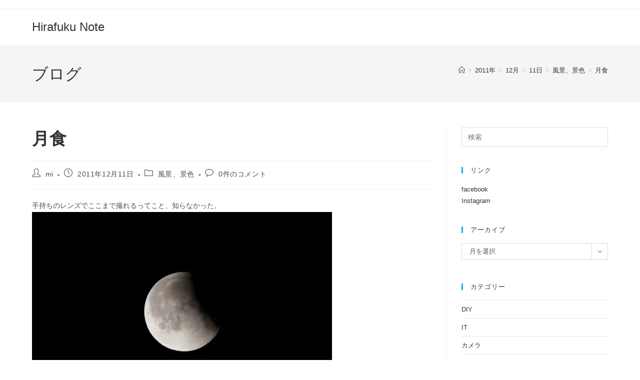

--- FILE ---
content_type: text/html; charset=UTF-8
request_url: https://hirafuku.com/2011/12/11/lunar-eclipse/
body_size: 18269
content:
<!DOCTYPE html>
<html class="html" lang="ja">
<head>
<meta charset="UTF-8">
<link rel="profile" href="https://gmpg.org/xfn/11">
<title>月食 &#8211; Hirafuku Note</title>
<meta name='robots' content='max-image-preview:large'/>
<link rel="pingback" href="https://hirafuku.com/wordpress/xmlrpc.php">
<meta name="viewport" content="width=device-width, initial-scale=1"><link rel='dns-prefetch' href='//stats.wp.com'/>
<link rel='preconnect' href='//i0.wp.com'/>
<link rel='preconnect' href='//c0.wp.com'/>
<link rel="alternate" type="application/rss+xml" title="Hirafuku Note &raquo; フィード" href="https://hirafuku.com/feed/"/>
<link rel="alternate" type="application/rss+xml" title="Hirafuku Note &raquo; コメントフィード" href="https://hirafuku.com/comments/feed/"/>
<link rel="alternate" type="application/rss+xml" title="Hirafuku Note &raquo; 月食 のコメントのフィード" href="https://hirafuku.com/2011/12/11/lunar-eclipse/feed/"/>
<link rel="alternate" title="oEmbed (JSON)" type="application/json+oembed" href="https://hirafuku.com/wp-json/oembed/1.0/embed?url=https%3A%2F%2Fhirafuku.com%2F2011%2F12%2F11%2Flunar-eclipse%2F"/>
<link rel="alternate" title="oEmbed (XML)" type="text/xml+oembed" href="https://hirafuku.com/wp-json/oembed/1.0/embed?url=https%3A%2F%2Fhirafuku.com%2F2011%2F12%2F11%2Flunar-eclipse%2F&#038;format=xml"/>
<style id='wp-img-auto-sizes-contain-inline-css'>img:is([sizes=auto i],[sizes^="auto," i]){contain-intrinsic-size:3000px 1500px}</style>
<style id='wp-emoji-styles-inline-css'>img.wp-smiley,img.emoji{display:inline!important;border:none!important;box-shadow:none!important;height:1em!important;width:1em!important;margin:0 .07em!important;vertical-align:-.1em!important;background:none!important;padding:0!important}</style>
<style id='wp-block-library-inline-css'>:root{--wp-block-synced-color:#7a00df;--wp-block-synced-color--rgb:122 , 0 , 223;--wp-bound-block-color:var(--wp-block-synced-color);--wp-editor-canvas-background:#ddd;--wp-admin-theme-color:#007cba;--wp-admin-theme-color--rgb:0 , 124 , 186;--wp-admin-theme-color-darker-10:#006ba1;--wp-admin-theme-color-darker-10--rgb:0 , 107 , 160.5;--wp-admin-theme-color-darker-20:#005a87;--wp-admin-theme-color-darker-20--rgb:0 , 90 , 135;--wp-admin-border-width-focus:2px}@media (min-resolution:192dpi){:root{--wp-admin-border-width-focus:1.5px}}.wp-element-button{cursor:pointer}:root .has-very-light-gray-background-color{background-color:#eee}:root .has-very-dark-gray-background-color{background-color:#313131}:root .has-very-light-gray-color{color:#eee}:root .has-very-dark-gray-color{color:#313131}:root .has-vivid-green-cyan-to-vivid-cyan-blue-gradient-background{background:linear-gradient(135deg,#00d084,#0693e3)}:root .has-purple-crush-gradient-background{background:linear-gradient(135deg,#34e2e4,#4721fb 50%,#ab1dfe)}:root .has-hazy-dawn-gradient-background{background:linear-gradient(135deg,#faaca8,#dad0ec)}:root .has-subdued-olive-gradient-background{background:linear-gradient(135deg,#fafae1,#67a671)}:root .has-atomic-cream-gradient-background{background:linear-gradient(135deg,#fdd79a,#004a59)}:root .has-nightshade-gradient-background{background:linear-gradient(135deg,#330968,#31cdcf)}:root .has-midnight-gradient-background{background:linear-gradient(135deg,#020381,#2874fc)}:root{--wp--preset--font-size--normal:16px;--wp--preset--font-size--huge:42px}.has-regular-font-size{font-size:1em}.has-larger-font-size{font-size:2.625em}.has-normal-font-size{font-size:var(--wp--preset--font-size--normal)}.has-huge-font-size{font-size:var(--wp--preset--font-size--huge)}.has-text-align-center{text-align:center}.has-text-align-left{text-align:left}.has-text-align-right{text-align:right}.has-fit-text{white-space:nowrap!important}#end-resizable-editor-section{display:none}.aligncenter{clear:both}.items-justified-left{justify-content:flex-start}.items-justified-center{justify-content:center}.items-justified-right{justify-content:flex-end}.items-justified-space-between{justify-content:space-between}.screen-reader-text{border:0;clip-path:inset(50%);height:1px;margin:-1px;overflow:hidden;padding:0;position:absolute;width:1px;word-wrap:normal!important}.screen-reader-text:focus{background-color:#ddd;clip-path:none;color:#444;display:block;font-size:1em;height:auto;left:5px;line-height:normal;padding:15px 23px 14px;text-decoration:none;top:5px;width:auto;z-index:100000}html :where(.has-border-color){border-style:solid}html :where([style*=border-top-color]){border-top-style:solid}html :where([style*=border-right-color]){border-right-style:solid}html :where([style*=border-bottom-color]){border-bottom-style:solid}html :where([style*=border-left-color]){border-left-style:solid}html :where([style*=border-width]){border-style:solid}html :where([style*=border-top-width]){border-top-style:solid}html :where([style*=border-right-width]){border-right-style:solid}html :where([style*=border-bottom-width]){border-bottom-style:solid}html :where([style*=border-left-width]){border-left-style:solid}html :where(img[class*=wp-image-]){height:auto;max-width:100%}:where(figure){margin:0 0 1em}html :where(.is-position-sticky){--wp-admin--admin-bar--position-offset:var(--wp-admin--admin-bar--height,0)}@media screen and (max-width:600px){html :where(.is-position-sticky){--wp-admin--admin-bar--position-offset:0}}</style><style id='global-styles-inline-css'>:root{--wp--preset--aspect-ratio--square:1;--wp--preset--aspect-ratio--4-3: 4/3;--wp--preset--aspect-ratio--3-4: 3/4;--wp--preset--aspect-ratio--3-2: 3/2;--wp--preset--aspect-ratio--2-3: 2/3;--wp--preset--aspect-ratio--16-9: 16/9;--wp--preset--aspect-ratio--9-16: 9/16;--wp--preset--color--black:#000;--wp--preset--color--cyan-bluish-gray:#abb8c3;--wp--preset--color--white:#fff;--wp--preset--color--pale-pink:#f78da7;--wp--preset--color--vivid-red:#cf2e2e;--wp--preset--color--luminous-vivid-orange:#ff6900;--wp--preset--color--luminous-vivid-amber:#fcb900;--wp--preset--color--light-green-cyan:#7bdcb5;--wp--preset--color--vivid-green-cyan:#00d084;--wp--preset--color--pale-cyan-blue:#8ed1fc;--wp--preset--color--vivid-cyan-blue:#0693e3;--wp--preset--color--vivid-purple:#9b51e0;--wp--preset--gradient--vivid-cyan-blue-to-vivid-purple:linear-gradient(135deg,#0693e3 0%,#9b51e0 100%);--wp--preset--gradient--light-green-cyan-to-vivid-green-cyan:linear-gradient(135deg,#7adcb4 0%,#00d082 100%);--wp--preset--gradient--luminous-vivid-amber-to-luminous-vivid-orange:linear-gradient(135deg,#fcb900 0%,#ff6900 100%);--wp--preset--gradient--luminous-vivid-orange-to-vivid-red:linear-gradient(135deg,#ff6900 0%,#cf2e2e 100%);--wp--preset--gradient--very-light-gray-to-cyan-bluish-gray:linear-gradient(135deg,#eee 0%,#a9b8c3 100%);--wp--preset--gradient--cool-to-warm-spectrum:linear-gradient(135deg,#4aeadc 0%,#9778d1 20%,#cf2aba 40%,#ee2c82 60%,#fb6962 80%,#fef84c 100%);--wp--preset--gradient--blush-light-purple:linear-gradient(135deg,#ffceec 0%,#9896f0 100%);--wp--preset--gradient--blush-bordeaux:linear-gradient(135deg,#fecda5 0%,#fe2d2d 50%,#6b003e 100%);--wp--preset--gradient--luminous-dusk:linear-gradient(135deg,#ffcb70 0%,#c751c0 50%,#4158d0 100%);--wp--preset--gradient--pale-ocean:linear-gradient(135deg,#fff5cb 0%,#b6e3d4 50%,#33a7b5 100%);--wp--preset--gradient--electric-grass:linear-gradient(135deg,#caf880 0%,#71ce7e 100%);--wp--preset--gradient--midnight:linear-gradient(135deg,#020381 0%,#2874fc 100%);--wp--preset--font-size--small:13px;--wp--preset--font-size--medium:20px;--wp--preset--font-size--large:36px;--wp--preset--font-size--x-large:42px;--wp--preset--spacing--20:.44rem;--wp--preset--spacing--30:.67rem;--wp--preset--spacing--40:1rem;--wp--preset--spacing--50:1.5rem;--wp--preset--spacing--60:2.25rem;--wp--preset--spacing--70:3.38rem;--wp--preset--spacing--80:5.06rem;--wp--preset--shadow--natural:6px 6px 9px rgba(0,0,0,.2);--wp--preset--shadow--deep:12px 12px 50px rgba(0,0,0,.4);--wp--preset--shadow--sharp:6px 6px 0 rgba(0,0,0,.2);--wp--preset--shadow--outlined:6px 6px 0 -3px #fff , 6px 6px #000;--wp--preset--shadow--crisp:6px 6px 0 #000}:where(.is-layout-flex){gap:.5em}:where(.is-layout-grid){gap:.5em}body .is-layout-flex{display:flex}.is-layout-flex{flex-wrap:wrap;align-items:center}.is-layout-flex > :is(*, div){margin:0}body .is-layout-grid{display:grid}.is-layout-grid > :is(*, div){margin:0}:where(.wp-block-columns.is-layout-flex){gap:2em}:where(.wp-block-columns.is-layout-grid){gap:2em}:where(.wp-block-post-template.is-layout-flex){gap:1.25em}:where(.wp-block-post-template.is-layout-grid){gap:1.25em}.has-black-color{color:var(--wp--preset--color--black)!important}.has-cyan-bluish-gray-color{color:var(--wp--preset--color--cyan-bluish-gray)!important}.has-white-color{color:var(--wp--preset--color--white)!important}.has-pale-pink-color{color:var(--wp--preset--color--pale-pink)!important}.has-vivid-red-color{color:var(--wp--preset--color--vivid-red)!important}.has-luminous-vivid-orange-color{color:var(--wp--preset--color--luminous-vivid-orange)!important}.has-luminous-vivid-amber-color{color:var(--wp--preset--color--luminous-vivid-amber)!important}.has-light-green-cyan-color{color:var(--wp--preset--color--light-green-cyan)!important}.has-vivid-green-cyan-color{color:var(--wp--preset--color--vivid-green-cyan)!important}.has-pale-cyan-blue-color{color:var(--wp--preset--color--pale-cyan-blue)!important}.has-vivid-cyan-blue-color{color:var(--wp--preset--color--vivid-cyan-blue)!important}.has-vivid-purple-color{color:var(--wp--preset--color--vivid-purple)!important}.has-black-background-color{background-color:var(--wp--preset--color--black)!important}.has-cyan-bluish-gray-background-color{background-color:var(--wp--preset--color--cyan-bluish-gray)!important}.has-white-background-color{background-color:var(--wp--preset--color--white)!important}.has-pale-pink-background-color{background-color:var(--wp--preset--color--pale-pink)!important}.has-vivid-red-background-color{background-color:var(--wp--preset--color--vivid-red)!important}.has-luminous-vivid-orange-background-color{background-color:var(--wp--preset--color--luminous-vivid-orange)!important}.has-luminous-vivid-amber-background-color{background-color:var(--wp--preset--color--luminous-vivid-amber)!important}.has-light-green-cyan-background-color{background-color:var(--wp--preset--color--light-green-cyan)!important}.has-vivid-green-cyan-background-color{background-color:var(--wp--preset--color--vivid-green-cyan)!important}.has-pale-cyan-blue-background-color{background-color:var(--wp--preset--color--pale-cyan-blue)!important}.has-vivid-cyan-blue-background-color{background-color:var(--wp--preset--color--vivid-cyan-blue)!important}.has-vivid-purple-background-color{background-color:var(--wp--preset--color--vivid-purple)!important}.has-black-border-color{border-color:var(--wp--preset--color--black)!important}.has-cyan-bluish-gray-border-color{border-color:var(--wp--preset--color--cyan-bluish-gray)!important}.has-white-border-color{border-color:var(--wp--preset--color--white)!important}.has-pale-pink-border-color{border-color:var(--wp--preset--color--pale-pink)!important}.has-vivid-red-border-color{border-color:var(--wp--preset--color--vivid-red)!important}.has-luminous-vivid-orange-border-color{border-color:var(--wp--preset--color--luminous-vivid-orange)!important}.has-luminous-vivid-amber-border-color{border-color:var(--wp--preset--color--luminous-vivid-amber)!important}.has-light-green-cyan-border-color{border-color:var(--wp--preset--color--light-green-cyan)!important}.has-vivid-green-cyan-border-color{border-color:var(--wp--preset--color--vivid-green-cyan)!important}.has-pale-cyan-blue-border-color{border-color:var(--wp--preset--color--pale-cyan-blue)!important}.has-vivid-cyan-blue-border-color{border-color:var(--wp--preset--color--vivid-cyan-blue)!important}.has-vivid-purple-border-color{border-color:var(--wp--preset--color--vivid-purple)!important}.has-vivid-cyan-blue-to-vivid-purple-gradient-background{background:var(--wp--preset--gradient--vivid-cyan-blue-to-vivid-purple)!important}.has-light-green-cyan-to-vivid-green-cyan-gradient-background{background:var(--wp--preset--gradient--light-green-cyan-to-vivid-green-cyan)!important}.has-luminous-vivid-amber-to-luminous-vivid-orange-gradient-background{background:var(--wp--preset--gradient--luminous-vivid-amber-to-luminous-vivid-orange)!important}.has-luminous-vivid-orange-to-vivid-red-gradient-background{background:var(--wp--preset--gradient--luminous-vivid-orange-to-vivid-red)!important}.has-very-light-gray-to-cyan-bluish-gray-gradient-background{background:var(--wp--preset--gradient--very-light-gray-to-cyan-bluish-gray)!important}.has-cool-to-warm-spectrum-gradient-background{background:var(--wp--preset--gradient--cool-to-warm-spectrum)!important}.has-blush-light-purple-gradient-background{background:var(--wp--preset--gradient--blush-light-purple)!important}.has-blush-bordeaux-gradient-background{background:var(--wp--preset--gradient--blush-bordeaux)!important}.has-luminous-dusk-gradient-background{background:var(--wp--preset--gradient--luminous-dusk)!important}.has-pale-ocean-gradient-background{background:var(--wp--preset--gradient--pale-ocean)!important}.has-electric-grass-gradient-background{background:var(--wp--preset--gradient--electric-grass)!important}.has-midnight-gradient-background{background:var(--wp--preset--gradient--midnight)!important}.has-small-font-size{font-size:var(--wp--preset--font-size--small)!important}.has-medium-font-size{font-size:var(--wp--preset--font-size--medium)!important}.has-large-font-size{font-size:var(--wp--preset--font-size--large)!important}.has-x-large-font-size{font-size:var(--wp--preset--font-size--x-large)!important}</style>
<style id='classic-theme-styles-inline-css'>.wp-block-button__link{color:#fff;background-color:#32373c;border-radius:9999px;box-shadow:none;text-decoration:none;padding:calc(.667em + 2px) calc(1.333em + 2px);font-size:1.125em}.wp-block-file__button{background:#32373c;color:#fff;text-decoration:none}</style>
<link rel='stylesheet' id='mgl-css-css' href='https://hirafuku.com/wordpress/wp-content/plugins/meow-gallery/app/style.min.css?ver=1767622764' media='all'/>
<link rel='stylesheet' id='leaflet-css-css' href='https://hirafuku.com/wordpress/wp-content/plugins/meow-lightbox/app/A.style.min.css,qver=1767622768.pagespeed.cf.J8C462rezZ.css' media='all'/>
<link rel='stylesheet' id='crp-main-front-style-css' href='https://hirafuku.com/wordpress/wp-content/plugins/portfolio-wp/css/crp-main-front.css?ver=6.9' media='all'/>
<style id='crp-tc-buttons-css' media='all'>i.mce-i-icon{font:400 20px/1 dashicons;padding:0;vertical-align:top;speak:none;-webkit-font-smoothing:antialiased;-moz-osx-font-smoothing:grayscale;margin-left:-2px;padding-right:2px}</style>
<style id='crp-tiled-layer-css' media='all'>#gallery .tile .caption{position:absolute;display:block;left:0;top:0;width:100%;height:100%;opacity:0;-webkit-transition:opacity .3s;-moz-transition:opacity .3s;-o-transition:opacity .3s;transition:opacity .3s;background:rgba(0,0,0,.4)}#gallery .tile:hover .caption{opacity:1}#gallery .tile:hover{cursor:pointer}</style>
<link rel='stylesheet' id='crp-font-awesome-css' href='https://hirafuku.com/wordpress/wp-content/plugins/portfolio-wp/css/fontawesome/A.font-awesome.css,qver=6.9.pagespeed.cf.O-mS0UXZZi.css' media='all'/>
<link rel='stylesheet' id='crp-lg-viewer-css' href='https://hirafuku.com/wordpress/wp-content/plugins/portfolio-wp/css/lightgallery/lightgallery.css?ver=6.9' media='all'/>
<link rel='stylesheet' id='crp-captions-css' href='https://hirafuku.com/wordpress/wp-content/plugins/portfolio-wp/css/crp-captions.css?ver=6.9' media='all'/>
<link rel='stylesheet' id='crp-owl-css' href='https://hirafuku.com/wordpress/wp-content/plugins/portfolio-wp/css/owl-carousel/assets/owl.carousel.css?ver=6.9' media='all'/>
<link rel='stylesheet' id='crp-layout-css' href='https://hirafuku.com/wordpress/wp-content/plugins/portfolio-wp/css/owl-carousel/layout.css?ver=6.9' media='all'/>
<link rel='stylesheet' id='font-awesome-css' href='https://hirafuku.com/wordpress/wp-content/themes/oceanwp/assets/fonts/fontawesome/css/A.all.min.css,qver=6.7.2.pagespeed.cf.ZG3jxpjkLO.css' media='all'/>
<link rel='stylesheet' id='simple-line-icons-css' href='https://hirafuku.com/wordpress/wp-content/themes/oceanwp/assets/css/third/simple-line-icons.min.css?ver=2.4.0' media='all'/>
<link rel='stylesheet' id='oceanwp-style-css' href='https://hirafuku.com/wordpress/wp-content/themes/oceanwp/assets/css/style.min.css?ver=4.1.4' media='all'/>
<link rel='stylesheet' id='oe-widgets-style-css' href='https://hirafuku.com/wordpress/wp-content/plugins/ocean-extra/assets/css/widgets.css?ver=6.9' media='all'/>
<style>img#wpstats{display:none}</style><style type="text/css">body .theme-button,body input[type="submit"],body button[type="submit"],body button,body .button,body div.wpforms-container-full .wpforms-form input[type="submit"],body div.wpforms-container-full .wpforms-form button[type="submit"],body div.wpforms-container-full .wpforms-form .wpforms-page-button,.woocommerce-cart .wp-element-button,.woocommerce-checkout .wp-element-button,.wp-block-button__link{border-color:#fff}body .theme-button:hover,body input[type="submit"]:hover,body button[type="submit"]:hover,body button:hover,body .button:hover,body div.wpforms-container-full .wpforms-form input[type="submit"]:hover,body div.wpforms-container-full .wpforms-form input[type="submit"]:active,body div.wpforms-container-full .wpforms-form button[type="submit"]:hover,body div.wpforms-container-full .wpforms-form button[type="submit"]:active,body div.wpforms-container-full .wpforms-form .wpforms-page-button:hover,body div.wpforms-container-full .wpforms-form .wpforms-page-button:active,.woocommerce-cart .wp-element-button:hover,.woocommerce-checkout .wp-element-button:hover,.wp-block-button__link:hover{border-color:#fff}.theme-button,input[type="submit"],button[type="submit"],button,.button,body div.wpforms-container-full .wpforms-form input[type="submit"],body div.wpforms-container-full .wpforms-form button[type="submit"],body div.wpforms-container-full .wpforms-form .wpforms-page-button{border-style:solid}.theme-button,input[type="submit"],button[type="submit"],button,.button,body div.wpforms-container-full .wpforms-form input[type="submit"],body div.wpforms-container-full .wpforms-form button[type="submit"],body div.wpforms-container-full .wpforms-form .wpforms-page-button{border-width:1px}form input[type="text"],form input[type="password"],form input[type="email"],form input[type="url"],form input[type="date"],form input[type="month"],form input[type="time"],form input[type="datetime"],form input[type="datetime-local"],form input[type="week"],form input[type="number"],form input[type="search"],form input[type="tel"],form input[type="color"],form select,form textarea,.woocommerce .woocommerce-checkout .select2-container--default .select2-selection--single{border-style:solid}body div.wpforms-container-full .wpforms-form input[type="date"],body div.wpforms-container-full .wpforms-form input[type="datetime"],body div.wpforms-container-full .wpforms-form input[type="datetime-local"],body div.wpforms-container-full .wpforms-form input[type="email"],body div.wpforms-container-full .wpforms-form input[type="month"],body div.wpforms-container-full .wpforms-form input[type="number"],body div.wpforms-container-full .wpforms-form input[type="password"],body div.wpforms-container-full .wpforms-form input[type="range"],body div.wpforms-container-full .wpforms-form input[type="search"],body div.wpforms-container-full .wpforms-form input[type="tel"],body div.wpforms-container-full .wpforms-form input[type="text"],body div.wpforms-container-full .wpforms-form input[type="time"],body div.wpforms-container-full .wpforms-form input[type="url"],body div.wpforms-container-full .wpforms-form input[type="week"],body div.wpforms-container-full .wpforms-form select,body div.wpforms-container-full .wpforms-form textarea{border-style:solid}form input[type="text"],form input[type="password"],form input[type="email"],form input[type="url"],form input[type="date"],form input[type="month"],form input[type="time"],form input[type="datetime"],form input[type="datetime-local"],form input[type="week"],form input[type="number"],form input[type="search"],form input[type="tel"],form input[type="color"],form select,form textarea{border-radius:3px}body div.wpforms-container-full .wpforms-form input[type="date"],body div.wpforms-container-full .wpforms-form input[type="datetime"],body div.wpforms-container-full .wpforms-form input[type="datetime-local"],body div.wpforms-container-full .wpforms-form input[type="email"],body div.wpforms-container-full .wpforms-form input[type="month"],body div.wpforms-container-full .wpforms-form input[type="number"],body div.wpforms-container-full .wpforms-form input[type="password"],body div.wpforms-container-full .wpforms-form input[type="range"],body div.wpforms-container-full .wpforms-form input[type="search"],body div.wpforms-container-full .wpforms-form input[type="tel"],body div.wpforms-container-full .wpforms-form input[type="text"],body div.wpforms-container-full .wpforms-form input[type="time"],body div.wpforms-container-full .wpforms-form input[type="url"],body div.wpforms-container-full .wpforms-form input[type="week"],body div.wpforms-container-full .wpforms-form select,body div.wpforms-container-full .wpforms-form textarea{border-radius:3px}#site-header.has-header-media .overlay-header-media{background-color:rgba(0,0,0,.5)}.ocean-single-post-header ul.meta-item li a:hover{color:#333}body{font-size:14px;line-height:1.8}h1,h2,h3,h4,h5,h6,.theme-heading,.widget-title,.oceanwp-widget-recent-posts-title,.comment-reply-title,.entry-title,.sidebar-box .widget-title{line-height:1.4}h1{font-size:23px;line-height:1.4}h2{font-size:20px;line-height:1.4}h3{font-size:18px;line-height:1.4}h4{font-size:17px;line-height:1.4}h5{font-size:14px;line-height:1.4}h6{font-size:15px;line-height:1.4}.page-header .page-header-title,.page-header.background-image-page-header .page-header-title{font-size:32px;line-height:1.4}.page-header .page-subheading{font-size:15px;line-height:1.8}.site-breadcrumbs,.site-breadcrumbs a{font-size:13px;line-height:1.4}#top-bar-content,#top-bar-social-alt{font-size:12px;line-height:1.8}#site-logo a.site-logo-text{font-size:24px;line-height:1.8}.dropdown-menu ul li a.menu-link,#site-header.full_screen-header .fs-dropdown-menu ul.sub-menu li a{font-size:12px;line-height:1.2;letter-spacing:.6px}.sidr-class-dropdown-menu li a,a.sidr-class-toggle-sidr-close,#mobile-dropdown ul li a,body #mobile-fullscreen ul li a{font-size:15px;line-height:1.8}.blog-entry.post .blog-entry-header .entry-title a{font-size:24px;line-height:1.4}.ocean-single-post-header .single-post-title{font-size:34px;line-height:1.4;letter-spacing:.6px}.ocean-single-post-header ul.meta-item li,.ocean-single-post-header ul.meta-item li a{font-size:13px;line-height:1.4;letter-spacing:.6px}.ocean-single-post-header .post-author-name,.ocean-single-post-header .post-author-name a{font-size:14px;line-height:1.4;letter-spacing:.6px}.ocean-single-post-header .post-author-description{font-size:12px;line-height:1.4;letter-spacing:.6px}.single-post .entry-title{line-height:1.4;letter-spacing:.6px}.single-post ul.meta li,.single-post ul.meta li a{font-size:14px;line-height:1.4;letter-spacing:.6px}.sidebar-box .widget-title,.sidebar-box.widget_block .wp-block-heading{font-size:13px;line-height:1;letter-spacing:1px}#footer-widgets .footer-box .widget-title{font-size:13px;line-height:1;letter-spacing:1px}#footer-bottom #copyright{font-size:12px;line-height:1}#footer-bottom #footer-bottom-menu{font-size:12px;line-height:1}.woocommerce-store-notice.demo_store{line-height:2;letter-spacing:1.5px}.demo_store .woocommerce-store-notice__dismiss-link{line-height:2;letter-spacing:1.5px}.woocommerce ul.products li.product li.title h2,.woocommerce ul.products li.product li.title a{font-size:14px;line-height:1.5}.woocommerce ul.products li.product li.category,.woocommerce ul.products li.product li.category a{font-size:12px;line-height:1}.woocommerce ul.products li.product .price{font-size:18px;line-height:1}.woocommerce ul.products li.product .button,.woocommerce ul.products li.product .product-inner .added_to_cart{font-size:12px;line-height:1.5;letter-spacing:1px}.woocommerce ul.products li.owp-woo-cond-notice span,.woocommerce ul.products li.owp-woo-cond-notice a{font-size:16px;line-height:1;letter-spacing:1px;font-weight:600;text-transform:capitalize}.woocommerce div.product .product_title{font-size:24px;line-height:1.4;letter-spacing:.6px}.woocommerce div.product p.price{font-size:36px;line-height:1}.woocommerce .owp-btn-normal .summary form button.button,.woocommerce .owp-btn-big .summary form button.button,.woocommerce .owp-btn-very-big .summary form button.button{font-size:12px;line-height:1.5;letter-spacing:1px;text-transform:uppercase}.woocommerce div.owp-woo-single-cond-notice span,.woocommerce div.owp-woo-single-cond-notice a{font-size:18px;line-height:2;letter-spacing:1.5px;font-weight:600;text-transform:capitalize}.ocean-preloader--active .preloader-after-content{font-size:20px;line-height:1.8;letter-spacing:.6px}</style><script src="https://c0.wp.com/c/6.9/wp-includes/js/dist/hooks.min.js" id="wp-hooks-js" type="text/psajs" data-pagespeed-orig-index="0"></script>
<script src="https://c0.wp.com/c/6.9/wp-includes/js/dist/i18n.min.js" id="wp-i18n-js" type="text/psajs" data-pagespeed-orig-index="1"></script>
<script id="wp-i18n-js-after" type="text/psajs" data-pagespeed-orig-index="2">wp.i18n.setLocaleData({'text direction\u0004ltr':['ltr']});</script>
<script id="mwl-build-js-js-extra" type="text/psajs" data-pagespeed-orig-index="3">var mwl_settings={"api_url":"https://hirafuku.com/wp-json/meow-lightbox/v1/","rest_nonce":"f099b7f41a","plugin_url":"https://hirafuku.com/wordpress/wp-content/plugins/meow-lightbox/app/","version":"1767622768","settings":{"rtf_slider_fix":false,"engine":"default","backdrop_opacity":85,"theme":"dark","flat_orientation":"below","orientation":"auto","selector":".entry-content, .gallery, .mwl-gallery, .wp-block-gallery","selector_ahead":false,"deep_linking":"","deep_linking_slug":"mwl","rendering_delay":300,"skip_dynamic_fetch":false,"include_orphans":false,"js_logs":false,"social_sharing":false,"social_sharing_facebook":true,"social_sharing_twitter":true,"social_sharing_pinterest":true,"separate_galleries":false,"disable_arrows_on_mobile":false,"animation_toggle":"none","animation_speed":"normal","low_res_placeholder":"1","wordpress_big_image":false,"right_click_protection":true,"magnification":true,"full_screen":true,"anti_selector":".blog, .archive, .emoji, .attachment-post-image","preloading":false,"download_link":"","caption_source":"caption","caption_ellipsis":true,"exif":{"title":"","caption":true,"camera":"1","lens":"1","date":"","date_timezone":false,"shutter_speed":"1","aperture":"1","focal_length":"1","copyright":false,"author":false,"iso":"1","keywords":false,"metadata_toggle":false,"metadata_toggle_start_hidden":false},"slideshow":{"enabled":"","timer":"3000"},"map":{"enabled":""}}};</script>
<script src="https://hirafuku.com/wordpress/wp-content/plugins/meow-lightbox/app/lightbox.js?ver=1767622768" id="mwl-build-js-js" type="text/psajs" data-pagespeed-orig-index="4"></script>
<script src="https://c0.wp.com/c/6.9/wp-includes/js/jquery/jquery.min.js" id="jquery-core-js" type="text/psajs" data-pagespeed-orig-index="5"></script>
<script src="https://c0.wp.com/c/6.9/wp-includes/js/jquery/jquery-migrate.min.js" id="jquery-migrate-js" type="text/psajs" data-pagespeed-orig-index="6"></script>
<script src="https://hirafuku.com/wordpress/wp-content/plugins/portfolio-wp/js/crp-main-front.js,qver==6.9+crp-helper.js,qver==6.9.pagespeed.jc.oZEzIrfaH1.js" type="text/psajs" data-pagespeed-orig-index="7"></script><script type="text/psajs" data-pagespeed-orig-index="8">eval(mod_pagespeed_7k5li1HzWj);</script>
<script type="text/psajs" data-pagespeed-orig-index="9">eval(mod_pagespeed_6FtOgTLIv4);</script>
<script src="https://hirafuku.com/wordpress/wp-content/plugins/portfolio-wp/js/jquery/jquery.modernizr.js,qver=6.9.pagespeed.jm.HFGCZXAk6a.js" id="crp-modernizr-js" type="text/psajs" data-pagespeed-orig-index="10"></script>
<script src="https://hirafuku.com/wordpress/wp-content/plugins/portfolio-wp/js/crp-tiled-layer.js?ver=6.9" id="crp-tiled-layer-js" type="text/psajs" data-pagespeed-orig-index="11"></script>
<script src="https://hirafuku.com/wordpress/wp-content/plugins/portfolio-wp/js/jquery/jquery.lightgallery.js?ver=6.9" id="crp-lg-viewer-js" type="text/psajs" data-pagespeed-orig-index="12"></script>
<script src="https://hirafuku.com/wordpress/wp-content/plugins/portfolio-wp/js/owl-carousel/owl.carousel.js?ver=6.9" id="crp-owl-js" type="text/psajs" data-pagespeed-orig-index="13"></script>
<link rel="https://api.w.org/" href="https://hirafuku.com/wp-json/"/><link rel="alternate" title="JSON" type="application/json" href="https://hirafuku.com/wp-json/wp/v2/posts/6101"/><link rel="EditURI" type="application/rsd+xml" title="RSD" href="https://hirafuku.com/wordpress/xmlrpc.php?rsd"/>
<meta name="generator" content="WordPress 6.9"/>
<link rel="canonical" href="https://hirafuku.com/2011/12/11/lunar-eclipse/"/>
<link rel='shortlink' href='https://hirafuku.com/?p=6101'/>
<!-- OceanWP CSS -->
</head>
<body class="wp-singular post-template-default single single-post postid-6101 single-format-standard wp-embed-responsive wp-theme-oceanwp oceanwp-theme dropdown-mobile default-breakpoint has-sidebar content-right-sidebar post-in-category-scenery has-topbar has-breadcrumbs" itemscope="itemscope" itemtype="https://schema.org/Article"><noscript><meta HTTP-EQUIV="refresh" content="0;url='https://hirafuku.com/2011/12/11/lunar-eclipse/?PageSpeed=noscript'" /><style><!--table,div,span,font,p{display:none} --></style><div style="display:block">Please click <a href="https://hirafuku.com/2011/12/11/lunar-eclipse/?PageSpeed=noscript">here</a> if you are not redirected within a few seconds.</div></noscript><script data-pagespeed-orig-type="application/javascript" id="mwl-data-script" type="text/psajs" data-pagespeed-orig-index="14">var mwl_data={"6102":{"success":true,"file":"https:\/\/hirafuku.com\/wordpress\/wp-content\/uploads\/2011\/12\/IMG_3332.jpg","file_srcset":"https:\/\/i0.wp.com\/hirafuku.com\/wordpress\/wp-content\/uploads\/2011\/12\/IMG_3332.jpg?w=1024&ssl=1 1024w, https:\/\/i0.wp.com\/hirafuku.com\/wordpress\/wp-content\/uploads\/2011\/12\/IMG_3332.jpg?resize=300%2C199&ssl=1 300w, https:\/\/i0.wp.com\/hirafuku.com\/wordpress\/wp-content\/uploads\/2011\/12\/IMG_3332.jpg?resize=600%2C399&ssl=1 600w, https:\/\/i0.wp.com\/hirafuku.com\/wordpress\/wp-content\/uploads\/2011\/12\/IMG_3332.jpg?resize=768%2C512&ssl=1 768w","file_sizes":"(max-width: 1024px) 100vw, 1024px","dimension":{"width":1024,"height":682},"download_link":"https:\/\/i0.wp.com\/hirafuku.com\/wordpress\/wp-content\/uploads\/2011\/12\/IMG_3332.jpg?fit=1024%2C682&ssl=1","data":{"id":6102,"title":"IMG_3332","caption":"","description":"","alt_text":"","gps":"N\/A","copyright":"Michiyasu Ohshima, 2011","author":"mi","camera":"Canon EOS 30D","date":"2011\u5e7412\u670811\u65e5 - 01:14","lens":"N\/A","aperture":"f\/8","focal_length":"200mm","iso":"ISO 100","shutter_speed":"1\/250","keywords":"N\/A"}}};var mwl_data_has_dynamic_cache=false;</script>
<div id="outer-wrap" class="site clr">
<a class="skip-link screen-reader-text" href="#main">コンテンツへスキップ</a>
<div id="wrap" class="clr">
<div id="top-bar-wrap" class="clr">
<div id="top-bar" class="clr container has-no-content">
<div id="top-bar-inner" class="clr">
</div><!-- #top-bar-inner -->
</div><!-- #top-bar -->
</div><!-- #top-bar-wrap -->
<header id="site-header" class="minimal-header clr" data-height="74" itemscope="itemscope" itemtype="https://schema.org/WPHeader" role="banner">
<div id="site-header-inner" class="clr container">
<div id="site-logo" class="clr" itemscope itemtype="https://schema.org/Brand">
<div id="site-logo-inner" class="clr">
<a href="https://hirafuku.com/" rel="home" class="site-title site-logo-text">Hirafuku Note</a>
</div><!-- #site-logo-inner -->
</div><!-- #site-logo -->
</div><!-- #site-header-inner -->
<div id="mobile-dropdown" class="clr">
<nav class="clr" itemscope="itemscope" itemtype="https://schema.org/SiteNavigationElement">
<div class="menu"><li class="page_item page-item-12995"><a href="https://hirafuku.com/%e3%83%aa%e3%83%b3%e3%82%af/">Link</a></li>
</div>
<div id="mobile-menu-search" class="clr">
<form aria-label="サイト内検索" method="get" action="https://hirafuku.com/" class="mobile-searchform">
<input aria-label="検索クエリを挿入" value="" class="field" id="ocean-mobile-search-1" type="search" name="s" autocomplete="off" placeholder="検索"/>
<button aria-label="検索を実行" type="submit" class="searchform-submit">
<i class="icon-magnifier" aria-hidden="true" role="img"></i>	</button>
</form>
</div><!-- .mobile-menu-search -->
</nav>
</div>
</header><!-- #site-header -->
<main id="main" class="site-main clr" role="main">
<header class="page-header">
<div class="container clr page-header-inner">
<h1 class="page-header-title clr" itemprop="headline">ブログ</h1>
<nav role="navigation" aria-label="パンくずリスト" class="site-breadcrumbs clr position-"><ol class="trail-items" itemscope itemtype="http://schema.org/BreadcrumbList"><meta name="numberOfItems" content="6"/><meta name="itemListOrder" content="Ascending"/><li class="trail-item trail-begin" itemprop="itemListElement" itemscope itemtype="https://schema.org/ListItem"><a href="https://hirafuku.com" rel="home" aria-label="ホーム" itemprop="item"><span itemprop="name"><i class="icon-home" aria-hidden="true" role="img"></i><span class="breadcrumb-home has-icon">ホーム</span></span></a><span class="breadcrumb-sep">></span><meta itemprop="position" content="1"/></li><li class="trail-item" itemprop="itemListElement" itemscope itemtype="https://schema.org/ListItem"><a href="https://hirafuku.com/2011/" itemprop="item"><span itemprop="name">2011年</span></a><span class="breadcrumb-sep">></span><meta itemprop="position" content="2"/></li><li class="trail-item" itemprop="itemListElement" itemscope itemtype="https://schema.org/ListItem"><a href="https://hirafuku.com/2011/12/" itemprop="item"><span itemprop="name">12月</span></a><span class="breadcrumb-sep">></span><meta itemprop="position" content="3"/></li><li class="trail-item" itemprop="itemListElement" itemscope itemtype="https://schema.org/ListItem"><a href="https://hirafuku.com/2011/12/11/" itemprop="item"><span itemprop="name">11日</span></a><span class="breadcrumb-sep">></span><meta itemprop="position" content="4"/></li><li class="trail-item" itemprop="itemListElement" itemscope itemtype="https://schema.org/ListItem"><a href="https://hirafuku.com/category/scenery/" itemprop="item"><span itemprop="name">風景、景色</span></a><span class="breadcrumb-sep">></span><meta itemprop="position" content="5"/></li><li class="trail-item trail-end" itemprop="itemListElement" itemscope itemtype="https://schema.org/ListItem"><span itemprop="name"><a href="https://hirafuku.com/2011/12/11/lunar-eclipse/">月食</a></span><meta itemprop="position" content="6"/></li></ol></nav>
</div><!-- .page-header-inner -->
</header><!-- .page-header -->
<div id="content-wrap" class="container clr">
<div id="primary" class="content-area clr">
<div id="content" class="site-content clr">
<article id="post-6101">
<header class="entry-header clr">
<h2 class="single-post-title entry-title" itemprop="headline">月食</h2><!-- .single-post-title -->
</header><!-- .entry-header -->
<ul class="meta ospm-default clr">
<li class="meta-author" itemprop="name"><span class="screen-reader-text">投稿者:</span><i class="icon-user" aria-hidden="true" role="img"></i><a href="https://hirafuku.com/author/admin/" title="mi の投稿" rel="author" itemprop="author" itemscope="itemscope" itemtype="https://schema.org/Person">mi</a></li>
<li class="meta-date" itemprop="datePublished"><span class="screen-reader-text">投稿公開日:</span><i class="icon-clock" aria-hidden="true" role="img"></i>2011年12月11日</li>
<li class="meta-cat"><span class="screen-reader-text">投稿カテゴリー:</span><i class="icon-folder" aria-hidden="true" role="img"></i><a href="https://hirafuku.com/category/scenery/" rel="category tag">風景、景色</a></li>
<li class="meta-comments"><span class="screen-reader-text">投稿コメント:</span><i class="icon-bubble" aria-hidden="true" role="img"></i><a href="https://hirafuku.com/2011/12/11/lunar-eclipse/#respond" class="comments-link">0件のコメント</a></li>
</ul>
<div class="entry-content clr" itemprop="text">
<p>手持ちのレンズでここまで撮れるってこと、知らなかった。<br/>
<a href="https://i0.wp.com/hirafuku.com/wordpress/wp-content/uploads/2011/12/IMG_3332.jpg?ssl=1"><img data-recalc-dims="1" fetchpriority="high" decoding="async" src="https://i0.wp.com/hirafuku.com/wordpress/wp-content/uploads/2011/12/IMG_3332.jpg?resize=600%2C399&#038;ssl=1" alt="" title="IMG_3332" width="600" height="399" class="alignnone size-large wp-image-6102" srcset="https://i0.wp.com/hirafuku.com/wordpress/wp-content/uploads/2011/12/IMG_3332.jpg?resize=600%2C399&amp;ssl=1 600w, https://i0.wp.com/hirafuku.com/wordpress/wp-content/uploads/2011/12/IMG_3332.jpg?resize=300%2C199&amp;ssl=1 300w, https://i0.wp.com/hirafuku.com/wordpress/wp-content/uploads/2011/12/IMG_3332.jpg?resize=768%2C512&amp;ssl=1 768w, https://i0.wp.com/hirafuku.com/wordpress/wp-content/uploads/2011/12/IMG_3332.jpg?w=1024&amp;ssl=1 1024w" sizes="(max-width: 600px) 100vw, 600px" data-mwl-img-id="6102"/></a><br/>
等倍にトリミング</p>
<p>皆既月食のときに撮れば良かった、。残念。</p>
</div><!-- .entry -->
<div class="post-tags clr">
<span class="owp-tag-texts">タグ</span>: <a href="https://hirafuku.com/tag/ef200mm/" rel="tag">EF200mm</a><span class="owp-sep">,</span> <a href="https://hirafuku.com/tag/eos-30d/" rel="tag">EOS 30D</a><span class="owp-sep">,</span> <a href="https://hirafuku.com/tag/%e5%ba%ad/" rel="tag">庭</a></div>
<nav class="navigation post-navigation" aria-label="その他の記事を読む">
<h2 class="screen-reader-text">その他の記事を読む</h2>
<div class="nav-links"><div class="nav-previous"><a href="https://hirafuku.com/2011/11/26/yellow-leaves-4/" rel="prev"><span class="title"><i class="fas fa-long-arrow-alt-left" aria-hidden="true" role="img"></i> 前の投稿</span><span class="post-title">黄葉4</span></a></div><div class="nav-next"><a href="https://hirafuku.com/2011/12/30/tree-climbing/" rel="next"><span class="title"><i class="fas fa-long-arrow-alt-right" aria-hidden="true" role="img"></i> 次の投稿</span><span class="post-title">木登り</span></a></div></div>
</nav>
<section id="related-posts" class="clr">
<h3 class="theme-heading related-posts-title">
<span class="text">おすすめ</span>
</h3>
<div class="oceanwp-row clr">
<article class="related-post clr col span_1_of_3 col-1 post-3920 post type-post status-publish format-standard hentry category-scenery tag-gr-digital-3 tag-13 entry">
<h3 class="related-post-title">
<a href="https://hirafuku.com/2011/02/23/clothes-pins/" rel="bookmark">洗濯バサミ</a>
</h3><!-- .related-post-title -->
<time class="published" datetime="2011-02-23T21:52:17+09:00"><i class="icon-clock" aria-hidden="true" role="img"></i>2011年2月23日</time>
</article><!-- .related-post -->
<article class="related-post clr col span_1_of_3 col-2 post-3285 post type-post status-publish format-standard hentry category-scenery tag-gr-digital-3 tag-13 entry">
<h3 class="related-post-title">
<a href="https://hirafuku.com/2010/12/08/sweet-potato-santa-claus/" rel="bookmark">芋サンタ</a>
</h3><!-- .related-post-title -->
<time class="published" datetime="2010-12-08T23:58:45+09:00"><i class="icon-clock" aria-hidden="true" role="img"></i>2010年12月8日</time>
</article><!-- .related-post -->
<article class="related-post clr col span_1_of_3 col-3 post-9453 post type-post status-publish format-standard hentry category-scenery tag-lumixg12-35f28 tag-lumix-gh3 tag-35 entry">
<h3 class="related-post-title">
<a href="https://hirafuku.com/2013/02/12/impressive-art-2/" rel="bookmark">インプレッシブアート-2</a>
</h3><!-- .related-post-title -->
<time class="published" datetime="2013-02-12T23:59:40+09:00"><i class="icon-clock" aria-hidden="true" role="img"></i>2013年2月12日</time>
</article><!-- .related-post -->
</div><!-- .oceanwp-row -->
</section><!-- .related-posts -->
<section id="comments" class="comments-area clr has-comments">
<div id="respond" class="comment-respond">
<h3 id="reply-title" class="comment-reply-title">コメントを残す</h3><form action="https://hirafuku.com/wordpress/wp-comments-post.php" method="post" id="commentform" class="comment-form"><div class="comment-textarea"><label for="comment" class="screen-reader-text">コメント</label><textarea name="comment" id="comment" cols="39" rows="4" tabindex="0" class="textarea-comment" placeholder="コメントを入力..."></textarea></div><div class="comment-form-author"><label for="author" class="screen-reader-text">コメントする名前またはユーザー名を入力してください</label><input type="text" name="author" id="author" value="" placeholder="名前 (必須)" size="22" tabindex="0" aria-required="true" class="input-name"/></div>
<div class="comment-form-email"><label for="email" class="screen-reader-text">メールアドレスを入力してコメント</label><input type="text" name="email" id="email" value="" placeholder="メールアドレス (必須)" size="22" tabindex="0" aria-required="true" class="input-email"/></div>
<div class="comment-form-url"><label for="url" class="screen-reader-text">Web サイトの URL を入力してください。(任意)</label><input type="text" name="url" id="url" value="" placeholder="サイト" size="22" tabindex="0" class="input-website"/></div>
<p class="comment-form-cookies-consent"><input id="wp-comment-cookies-consent" name="wp-comment-cookies-consent" type="checkbox" value="yes"/> <label for="wp-comment-cookies-consent">次回のコメントで使用するためブラウザーに自分の名前、メールアドレス、サイトを保存する。</label></p>
<p class="form-submit"><input name="submit" type="submit" id="comment-submit" class="submit" value="コメントを送信"/> <input type='hidden' name='comment_post_ID' value='6101' id='comment_post_ID'/>
<input type='hidden' name='comment_parent' id='comment_parent' value='0'/>
</p><p style="display: none;"><input type="hidden" id="akismet_comment_nonce" name="akismet_comment_nonce" value="d09cc60cbe"/></p><p style="display: none !important;" class="akismet-fields-container" data-prefix="ak_"><label>&#916;<textarea name="ak_hp_textarea" cols="45" rows="8" maxlength="100"></textarea></label><input type="hidden" id="ak_js_1" name="ak_js" value="220"/><script type="text/psajs" data-pagespeed-orig-index="15">document.getElementById("ak_js_1").setAttribute("value",(new Date()).getTime());</script></p></form>	</div><!-- #respond -->
</section><!-- #comments -->
</article>
</div><!-- #content -->
</div><!-- #primary -->
<aside id="right-sidebar" class="sidebar-container widget-area sidebar-primary" itemscope="itemscope" itemtype="https://schema.org/WPSideBar" role="complementary" aria-label="メインサイドバー">
<div id="right-sidebar-inner" class="clr">
<div id="search-3" class="sidebar-box widget_search clr">
<form aria-label="サイト内検索" role="search" method="get" class="searchform" action="https://hirafuku.com/">
<input aria-label="検索クエリを挿入" type="search" id="ocean-search-form-2" class="field" autocomplete="off" placeholder="検索" name="s">
</form>
</div><div id="linkcat-14" class="sidebar-box widget_links clr"><h4 class="widget-title">リンク</h4>
<ul class='xoxo blogroll'>
<li><a href="https://www.facebook.com/michiyasu.ohshima" rel="me">facebook</a></li>
<li><a href="http://instagram.com/mi_ohshima" rel="me">Instagram</a></li>
</ul>
</div>
<div id="archives-4" class="sidebar-box widget_archive clr"><h4 class="widget-title">アーカイブ</h4>	<label class="screen-reader-text" for="archives-dropdown-4">アーカイブ</label>
<select id="archives-dropdown-4" name="archive-dropdown">
<option value="">月を選択</option>
<option value='https://hirafuku.com/2023/12/'> 2023年12月 &nbsp;(3)</option>
<option value='https://hirafuku.com/2023/04/'> 2023年4月 &nbsp;(2)</option>
<option value='https://hirafuku.com/2022/12/'> 2022年12月 &nbsp;(1)</option>
<option value='https://hirafuku.com/2022/05/'> 2022年5月 &nbsp;(2)</option>
<option value='https://hirafuku.com/2022/04/'> 2022年4月 &nbsp;(4)</option>
<option value='https://hirafuku.com/2022/03/'> 2022年3月 &nbsp;(4)</option>
<option value='https://hirafuku.com/2022/02/'> 2022年2月 &nbsp;(1)</option>
<option value='https://hirafuku.com/2022/01/'> 2022年1月 &nbsp;(1)</option>
<option value='https://hirafuku.com/2021/09/'> 2021年9月 &nbsp;(1)</option>
<option value='https://hirafuku.com/2021/06/'> 2021年6月 &nbsp;(1)</option>
<option value='https://hirafuku.com/2021/01/'> 2021年1月 &nbsp;(1)</option>
<option value='https://hirafuku.com/2020/12/'> 2020年12月 &nbsp;(2)</option>
<option value='https://hirafuku.com/2020/10/'> 2020年10月 &nbsp;(5)</option>
<option value='https://hirafuku.com/2020/09/'> 2020年9月 &nbsp;(10)</option>
<option value='https://hirafuku.com/2020/08/'> 2020年8月 &nbsp;(1)</option>
<option value='https://hirafuku.com/2020/01/'> 2020年1月 &nbsp;(1)</option>
<option value='https://hirafuku.com/2019/01/'> 2019年1月 &nbsp;(1)</option>
<option value='https://hirafuku.com/2018/01/'> 2018年1月 &nbsp;(1)</option>
<option value='https://hirafuku.com/2017/01/'> 2017年1月 &nbsp;(2)</option>
<option value='https://hirafuku.com/2016/07/'> 2016年7月 &nbsp;(1)</option>
<option value='https://hirafuku.com/2016/04/'> 2016年4月 &nbsp;(1)</option>
<option value='https://hirafuku.com/2016/01/'> 2016年1月 &nbsp;(1)</option>
<option value='https://hirafuku.com/2015/09/'> 2015年9月 &nbsp;(1)</option>
<option value='https://hirafuku.com/2015/01/'> 2015年1月 &nbsp;(1)</option>
<option value='https://hirafuku.com/2014/11/'> 2014年11月 &nbsp;(6)</option>
<option value='https://hirafuku.com/2014/10/'> 2014年10月 &nbsp;(8)</option>
<option value='https://hirafuku.com/2014/08/'> 2014年8月 &nbsp;(7)</option>
<option value='https://hirafuku.com/2014/07/'> 2014年7月 &nbsp;(1)</option>
<option value='https://hirafuku.com/2014/06/'> 2014年6月 &nbsp;(4)</option>
<option value='https://hirafuku.com/2014/05/'> 2014年5月 &nbsp;(2)</option>
<option value='https://hirafuku.com/2014/04/'> 2014年4月 &nbsp;(6)</option>
<option value='https://hirafuku.com/2014/03/'> 2014年3月 &nbsp;(28)</option>
<option value='https://hirafuku.com/2014/02/'> 2014年2月 &nbsp;(21)</option>
<option value='https://hirafuku.com/2014/01/'> 2014年1月 &nbsp;(26)</option>
<option value='https://hirafuku.com/2013/12/'> 2013年12月 &nbsp;(18)</option>
<option value='https://hirafuku.com/2013/11/'> 2013年11月 &nbsp;(27)</option>
<option value='https://hirafuku.com/2013/10/'> 2013年10月 &nbsp;(19)</option>
<option value='https://hirafuku.com/2013/09/'> 2013年9月 &nbsp;(31)</option>
<option value='https://hirafuku.com/2013/08/'> 2013年8月 &nbsp;(34)</option>
<option value='https://hirafuku.com/2013/07/'> 2013年7月 &nbsp;(31)</option>
<option value='https://hirafuku.com/2013/06/'> 2013年6月 &nbsp;(13)</option>
<option value='https://hirafuku.com/2013/05/'> 2013年5月 &nbsp;(18)</option>
<option value='https://hirafuku.com/2013/04/'> 2013年4月 &nbsp;(42)</option>
<option value='https://hirafuku.com/2013/03/'> 2013年3月 &nbsp;(21)</option>
<option value='https://hirafuku.com/2013/02/'> 2013年2月 &nbsp;(16)</option>
<option value='https://hirafuku.com/2013/01/'> 2013年1月 &nbsp;(42)</option>
<option value='https://hirafuku.com/2012/12/'> 2012年12月 &nbsp;(57)</option>
<option value='https://hirafuku.com/2012/11/'> 2012年11月 &nbsp;(29)</option>
<option value='https://hirafuku.com/2012/10/'> 2012年10月 &nbsp;(34)</option>
<option value='https://hirafuku.com/2012/09/'> 2012年9月 &nbsp;(24)</option>
<option value='https://hirafuku.com/2012/08/'> 2012年8月 &nbsp;(43)</option>
<option value='https://hirafuku.com/2012/07/'> 2012年7月 &nbsp;(60)</option>
<option value='https://hirafuku.com/2012/06/'> 2012年6月 &nbsp;(30)</option>
<option value='https://hirafuku.com/2012/05/'> 2012年5月 &nbsp;(33)</option>
<option value='https://hirafuku.com/2012/04/'> 2012年4月 &nbsp;(37)</option>
<option value='https://hirafuku.com/2012/03/'> 2012年3月 &nbsp;(16)</option>
<option value='https://hirafuku.com/2012/02/'> 2012年2月 &nbsp;(10)</option>
<option value='https://hirafuku.com/2012/01/'> 2012年1月 &nbsp;(17)</option>
<option value='https://hirafuku.com/2011/12/'> 2011年12月 &nbsp;(18)</option>
<option value='https://hirafuku.com/2011/11/'> 2011年11月 &nbsp;(17)</option>
<option value='https://hirafuku.com/2011/10/'> 2011年10月 &nbsp;(20)</option>
<option value='https://hirafuku.com/2011/09/'> 2011年9月 &nbsp;(18)</option>
<option value='https://hirafuku.com/2011/08/'> 2011年8月 &nbsp;(19)</option>
<option value='https://hirafuku.com/2011/07/'> 2011年7月 &nbsp;(26)</option>
<option value='https://hirafuku.com/2011/06/'> 2011年6月 &nbsp;(21)</option>
<option value='https://hirafuku.com/2011/05/'> 2011年5月 &nbsp;(25)</option>
<option value='https://hirafuku.com/2011/04/'> 2011年4月 &nbsp;(40)</option>
<option value='https://hirafuku.com/2011/03/'> 2011年3月 &nbsp;(41)</option>
<option value='https://hirafuku.com/2011/02/'> 2011年2月 &nbsp;(17)</option>
<option value='https://hirafuku.com/2011/01/'> 2011年1月 &nbsp;(27)</option>
<option value='https://hirafuku.com/2010/12/'> 2010年12月 &nbsp;(25)</option>
<option value='https://hirafuku.com/2010/11/'> 2010年11月 &nbsp;(20)</option>
<option value='https://hirafuku.com/2010/10/'> 2010年10月 &nbsp;(10)</option>
<option value='https://hirafuku.com/2010/09/'> 2010年9月 &nbsp;(15)</option>
<option value='https://hirafuku.com/2010/08/'> 2010年8月 &nbsp;(17)</option>
<option value='https://hirafuku.com/2010/07/'> 2010年7月 &nbsp;(14)</option>
<option value='https://hirafuku.com/2010/06/'> 2010年6月 &nbsp;(22)</option>
<option value='https://hirafuku.com/2010/05/'> 2010年5月 &nbsp;(25)</option>
<option value='https://hirafuku.com/2010/04/'> 2010年4月 &nbsp;(22)</option>
<option value='https://hirafuku.com/2010/03/'> 2010年3月 &nbsp;(45)</option>
<option value='https://hirafuku.com/2010/02/'> 2010年2月 &nbsp;(20)</option>
<option value='https://hirafuku.com/2010/01/'> 2010年1月 &nbsp;(19)</option>
</select>
<script type="text/psajs" data-pagespeed-orig-index="16">
( ( dropdownId ) => {
	const dropdown = document.getElementById( dropdownId );
	function onSelectChange() {
		setTimeout( () => {
			if ( 'escape' === dropdown.dataset.lastkey ) {
				return;
			}
			if ( dropdown.value ) {
				document.location.href = dropdown.value;
			}
		}, 250 );
	}
	function onKeyUp( event ) {
		if ( 'Escape' === event.key ) {
			dropdown.dataset.lastkey = 'escape';
		} else {
			delete dropdown.dataset.lastkey;
		}
	}
	function onClick() {
		delete dropdown.dataset.lastkey;
	}
	dropdown.addEventListener( 'keyup', onKeyUp );
	dropdown.addEventListener( 'click', onClick );
	dropdown.addEventListener( 'change', onSelectChange );
})( "archives-dropdown-4" );

//# sourceURL=WP_Widget_Archives%3A%3Awidget
</script>
</div><div id="categories-5" class="sidebar-box widget_categories clr"><h4 class="widget-title">カテゴリー</h4>
<ul>
<li class="cat-item cat-item-250"><a href="https://hirafuku.com/category/diy/">DIY</a>
</li>
<li class="cat-item cat-item-163"><a href="https://hirafuku.com/category/it/">IT</a>
</li>
<li class="cat-item cat-item-130"><a href="https://hirafuku.com/category/camera/">カメラ</a>
</li>
<li class="cat-item cat-item-169"><a href="https://hirafuku.com/category/create/">クリエイト</a>
</li>
<li class="cat-item cat-item-91"><a href="https://hirafuku.com/category/site-management/">サイト管理</a>
</li>
<li class="cat-item cat-item-160"><a href="https://hirafuku.com/category/postcard/">ハガキ</a>
</li>
<li class="cat-item cat-item-75"><a href="https://hirafuku.com/category/pottery-work/">作陶</a>
</li>
<li class="cat-item cat-item-106"><a href="https://hirafuku.com/category/videos/">動画</a>
</li>
<li class="cat-item cat-item-170"><a href="https://hirafuku.com/category/travel/">旅行</a>
</li>
<li class="cat-item cat-item-257"><a href="https://hirafuku.com/category/%e7%8f%be%e5%83%8f/">現像</a>
</li>
<li class="cat-item cat-item-148"><a href="https://hirafuku.com/category/%e7%94%9f%e3%81%8d%e7%89%a9/">生き物</a>
</li>
<li class="cat-item cat-item-15"><a href="https://hirafuku.com/category/town-talk/">町の話題</a>
</li>
<li class="cat-item cat-item-111"><a href="https://hirafuku.com/category/plants/">草木花</a>
</li>
<li class="cat-item cat-item-8"><a href="https://hirafuku.com/category/fond-parents/">親バカ</a>
</li>
<li class="cat-item cat-item-116"><a href="https://hirafuku.com/category/recent-status/">近況</a>
</li>
<li class="cat-item cat-item-151"><a href="https://hirafuku.com/category/%e9%9f%b3%e5%a3%b0/">音声</a>
</li>
<li class="cat-item cat-item-16"><a href="https://hirafuku.com/category/scenery/">風景、景色</a>
</li>
</ul>
</div><div id="tag_cloud-3" class="sidebar-box widget_tag_cloud clr"><h4 class="widget-title">タグ</h4><div class="tagcloud"><a href="https://hirafuku.com/tag/ef17-40mm/" class="tag-cloud-link tag-link-118 tag-link-position-1" style="font-size: 8pt;" aria-label="EF17-40mm (6個の項目)">EF17-40mm<span class="tag-link-count"> (6)</span></a>
<a href="https://hirafuku.com/tag/ef50mm/" class="tag-cloud-link tag-link-104 tag-link-position-2" style="font-size: 9.9157894736842pt;" aria-label="EF50mm (12個の項目)">EF50mm<span class="tag-link-count"> (12)</span></a>
<a href="https://hirafuku.com/tag/ef70-200mm/" class="tag-cloud-link tag-link-194 tag-link-position-3" style="font-size: 9.9157894736842pt;" aria-label="EF70-200mm (12個の項目)">EF70-200mm<span class="tag-link-count"> (12)</span></a>
<a href="https://hirafuku.com/tag/eos-5d-mk2/" class="tag-cloud-link tag-link-180 tag-link-position-4" style="font-size: 10.578947368421pt;" aria-label="EOS 5D mk2 (15個の項目)">EOS 5D mk2<span class="tag-link-count"> (15)</span></a>
<a href="https://hirafuku.com/tag/eos-5d-mk3/" class="tag-cloud-link tag-link-214 tag-link-position-5" style="font-size: 9.6947368421053pt;" aria-label="EOS 5D mk3 (11個の項目)">EOS 5D mk3<span class="tag-link-count"> (11)</span></a>
<a href="https://hirafuku.com/tag/eos-30d/" class="tag-cloud-link tag-link-102 tag-link-position-6" style="font-size: 9.1052631578947pt;" aria-label="EOS 30D (9個の項目)">EOS 30D<span class="tag-link-count"> (9)</span></a>
<a href="https://hirafuku.com/tag/gr-28mm/" class="tag-cloud-link tag-link-156 tag-link-position-7" style="font-size: 19.568421052632pt;" aria-label="GR 28mm (263個の項目)">GR 28mm<span class="tag-link-count"> (263)</span></a>
<a href="https://hirafuku.com/tag/gr-50mm-macro/" class="tag-cloud-link tag-link-133 tag-link-position-8" style="font-size: 20.526315789474pt;" aria-label="GR 50mm Macro (356個の項目)">GR 50mm Macro<span class="tag-link-count"> (356)</span></a>
<a href="https://hirafuku.com/tag/gr-digital-2/" class="tag-cloud-link tag-link-198 tag-link-position-9" style="font-size: 9.1052631578947pt;" aria-label="GR digital 2 (9個の項目)">GR digital 2<span class="tag-link-count"> (9)</span></a>
<a href="https://hirafuku.com/tag/gr-digital-3/" class="tag-cloud-link tag-link-9 tag-link-position-10" style="font-size: 20.526315789474pt;" aria-label="GR digital 3 (354個の項目)">GR digital 3<span class="tag-link-count"> (354)</span></a>
<a href="https://hirafuku.com/tag/gw-2/" class="tag-cloud-link tag-link-10 tag-link-position-11" style="font-size: 11.757894736842pt;" aria-label="GW-2 (22個の項目)">GW-2<span class="tag-link-count"> (22)</span></a>
<a href="https://hirafuku.com/tag/gxr/" class="tag-cloud-link tag-link-131 tag-link-position-12" style="font-size: 22pt;" aria-label="GXR (558個の項目)">GXR<span class="tag-link-count"> (558)</span></a>
<a href="https://hirafuku.com/tag/ipod-touch/" class="tag-cloud-link tag-link-211 tag-link-position-13" style="font-size: 8.7368421052632pt;" aria-label="iPod touch (8個の項目)">iPod touch<span class="tag-link-count"> (8)</span></a>
<a href="https://hirafuku.com/tag/lumixg7-14f40/" class="tag-cloud-link tag-link-179 tag-link-position-14" style="font-size: 11.463157894737pt;" aria-label="LUMIX G 7-14/F4.0 (20個の項目)">LUMIX G 7-14/F4.0<span class="tag-link-count"> (20)</span></a>
<a href="https://hirafuku.com/tag/lumixg12-35f28/" class="tag-cloud-link tag-link-203 tag-link-position-15" style="font-size: 20.231578947368pt;" aria-label="LUMIX G 12-35/F2.8 (323個の項目)">LUMIX G 12-35/F2.8<span class="tag-link-count"> (323)</span></a>
<a href="https://hirafuku.com/tag/lumixg20f17/" class="tag-cloud-link tag-link-146 tag-link-position-16" style="font-size: 14.484210526316pt;" aria-label="LUMIX G 20/F1.7 (53個の項目)">LUMIX G 20/F1.7<span class="tag-link-count"> (53)</span></a>
<a href="https://hirafuku.com/tag/lumix-gf1/" class="tag-cloud-link tag-link-145 tag-link-position-17" style="font-size: 14.115789473684pt;" aria-label="LUMIX GF1 (47個の項目)">LUMIX GF1<span class="tag-link-count"> (47)</span></a>
<a href="https://hirafuku.com/tag/lumix-gh3/" class="tag-cloud-link tag-link-204 tag-link-position-18" style="font-size: 20.378947368421pt;" aria-label="LUMIX GH3 (337個の項目)">LUMIX GH3<span class="tag-link-count"> (337)</span></a>
<a href="https://hirafuku.com/tag/lumix-gh5/" class="tag-cloud-link tag-link-228 tag-link-position-19" style="font-size: 8.3684210526316pt;" aria-label="LUMIX GH5 (7個の項目)">LUMIX GH5<span class="tag-link-count"> (7)</span></a>
<a href="https://hirafuku.com/tag/mac/" class="tag-cloud-link tag-link-165 tag-link-position-20" style="font-size: 8.7368421052632pt;" aria-label="Mac (8個の項目)">Mac<span class="tag-link-count"> (8)</span></a>
<a href="https://hirafuku.com/tag/powershot-g10/" class="tag-cloud-link tag-link-94 tag-link-position-21" style="font-size: 9.1052631578947pt;" aria-label="PowerShot G10 (9個の項目)">PowerShot G10<span class="tag-link-count"> (9)</span></a>
<a href="https://hirafuku.com/tag/skitch/" class="tag-cloud-link tag-link-164 tag-link-position-22" style="font-size: 9.1052631578947pt;" aria-label="Skitch (9個の項目)">Skitch<span class="tag-link-count"> (9)</span></a>
<a href="https://hirafuku.com/tag/%e3%82%b1%e3%83%bc%e3%82%ad/" class="tag-cloud-link tag-link-56 tag-link-position-23" style="font-size: 9.6947368421053pt;" aria-label="ケーキ (11個の項目)">ケーキ<span class="tag-link-count"> (11)</span></a>
<a href="https://hirafuku.com/tag/%e3%82%b9%e3%82%ad%e3%83%bc%e5%a0%b4/" class="tag-cloud-link tag-link-162 tag-link-position-24" style="font-size: 9.9157894736842pt;" aria-label="スキー場 (12個の項目)">スキー場<span class="tag-link-count"> (12)</span></a>
<a href="https://hirafuku.com/tag/%e3%83%97%e3%83%bc%e3%83%ab/" class="tag-cloud-link tag-link-153 tag-link-position-25" style="font-size: 10.210526315789pt;" aria-label="プール (13個の項目)">プール<span class="tag-link-count"> (13)</span></a>
<a href="https://hirafuku.com/tag/%e4%bd%9c%e6%a5%ad/" class="tag-cloud-link tag-link-143 tag-link-position-26" style="font-size: 9.6947368421053pt;" aria-label="作業 (11個の項目)">作業<span class="tag-link-count"> (11)</span></a>
<a href="https://hirafuku.com/tag/%e4%bf%9d%e8%82%b2%e5%9c%92/" class="tag-cloud-link tag-link-13 tag-link-position-27" style="font-size: 16.473684210526pt;" aria-label="保育園 (99個の項目)">保育園<span class="tag-link-count"> (99)</span></a>
<a href="https://hirafuku.com/tag/out/" class="tag-cloud-link tag-link-140 tag-link-position-28" style="font-size: 17.136842105263pt;" aria-label="外出 (121個の項目)">外出<span class="tag-link-count"> (121)</span></a>
<a href="https://hirafuku.com/tag/%e5%b0%8f%e5%ad%a6%e6%a0%a1/" class="tag-cloud-link tag-link-147 tag-link-position-29" style="font-size: 11.315789473684pt;" aria-label="小学校 (19個の項目)">小学校<span class="tag-link-count"> (19)</span></a>
<a href="https://hirafuku.com/tag/%e5%b9%b3%e7%a6%8f%e3%81%ae%e7%94%ba%e4%b8%a6%e3%81%bf/" class="tag-cloud-link tag-link-35 tag-link-position-30" style="font-size: 11.905263157895pt;" aria-label="平福の町並み (23個の項目)">平福の町並み<span class="tag-link-count"> (23)</span></a>
<a href="https://hirafuku.com/tag/%e5%ba%ad/" class="tag-cloud-link tag-link-40 tag-link-position-31" style="font-size: 18.021052631579pt;" aria-label="庭 (162個の項目)">庭<span class="tag-link-count"> (162)</span></a>
<a href="https://hirafuku.com/tag/%e6%95%a3%e9%ab%aa/" class="tag-cloud-link tag-link-49 tag-link-position-32" style="font-size: 9.1052631578947pt;" aria-label="散髪 (9個の項目)">散髪<span class="tag-link-count"> (9)</span></a>
<a href="https://hirafuku.com/tag/%e6%ad%af%e7%a7%91%e6%a4%9c%e8%a8%ba/" class="tag-cloud-link tag-link-41 tag-link-position-33" style="font-size: 8pt;" aria-label="歯科検診 (6個の項目)">歯科検診<span class="tag-link-count"> (6)</span></a>
<a href="https://hirafuku.com/tag/%e7%8e%84%e9%96%a2%e5%89%8d/" class="tag-cloud-link tag-link-43 tag-link-position-34" style="font-size: 17.210526315789pt;" aria-label="玄関前 (124個の項目)">玄関前<span class="tag-link-count"> (124)</span></a>
<a href="https://hirafuku.com/tag/%e7%97%85%e9%99%a2/" class="tag-cloud-link tag-link-115 tag-link-position-35" style="font-size: 9.1052631578947pt;" aria-label="病院 (9個の項目)">病院<span class="tag-link-count"> (9)</span></a>
<a href="https://hirafuku.com/tag/%e8%87%aa%e5%ae%85/" class="tag-cloud-link tag-link-30 tag-link-position-36" style="font-size: 19.642105263158pt;" aria-label="自宅 (269個の項目)">自宅<span class="tag-link-count"> (269)</span></a>
<a href="https://hirafuku.com/tag/%e8%a1%8c%e4%ba%8b/" class="tag-cloud-link tag-link-139 tag-link-position-37" style="font-size: 12.936842105263pt;" aria-label="行事 (32個の項目)">行事<span class="tag-link-count"> (32)</span></a>
<a href="https://hirafuku.com/tag/%e8%bf%91%e6%89%80/" class="tag-cloud-link tag-link-172 tag-link-position-38" style="font-size: 16.694736842105pt;" aria-label="近所 (105個の項目)">近所<span class="tag-link-count"> (105)</span></a>
<a href="https://hirafuku.com/tag/%e9%81%8a%e3%81%b3/" class="tag-cloud-link tag-link-136 tag-link-position-39" style="font-size: 13.084210526316pt;" aria-label="遊び (34個の項目)">遊び<span class="tag-link-count"> (34)</span></a>
<a href="https://hirafuku.com/tag/%e9%81%93%e3%81%ae%e9%a7%85/" class="tag-cloud-link tag-link-154 tag-link-position-40" style="font-size: 9.6947368421053pt;" aria-label="道の駅 (11個の項目)">道の駅<span class="tag-link-count"> (11)</span></a>
<a href="https://hirafuku.com/tag/%e9%99%a3%e5%b1%8b%e9%96%80%e3%81%8b%e3%82%89%e3%81%ae%e7%9c%ba%e3%82%81/" class="tag-cloud-link tag-link-28 tag-link-position-41" style="font-size: 13.673684210526pt;" aria-label="陣屋門からの眺め (41個の項目)">陣屋門からの眺め<span class="tag-link-count"> (41)</span></a>
<a href="https://hirafuku.com/tag/%e9%99%a3%e5%b1%8b%e9%96%80%e3%81%ae%e4%b8%8b/" class="tag-cloud-link tag-link-185 tag-link-position-42" style="font-size: 17.505263157895pt;" aria-label="陣屋門の下 (136個の項目)">陣屋門の下<span class="tag-link-count"> (136)</span></a>
<a href="https://hirafuku.com/tag/%e9%a3%9f%e4%ba%8b/" class="tag-cloud-link tag-link-53 tag-link-position-43" style="font-size: 10.578947368421pt;" aria-label="食事 (15個の項目)">食事<span class="tag-link-count"> (15)</span></a>
<a href="https://hirafuku.com/tag/%e9%a7%85/" class="tag-cloud-link tag-link-141 tag-link-position-44" style="font-size: 11.021052631579pt;" aria-label="駅 (17個の項目)">駅<span class="tag-link-count"> (17)</span></a>
<a href="https://hirafuku.com/tag/%e9%a7%90%e8%bb%8a%e5%a0%b4/" class="tag-cloud-link tag-link-107 tag-link-position-45" style="font-size: 16.473684210526pt;" aria-label="駐車場 (100個の項目)">駐車場<span class="tag-link-count"> (100)</span></a></div>
</div>
</div><!-- #sidebar-inner -->
</aside><!-- #right-sidebar -->
</div><!-- #content-wrap -->
</main><!-- #main -->
<footer id="footer" class="site-footer" itemscope="itemscope" itemtype="https://schema.org/WPFooter" role="contentinfo">
<div id="footer-inner" class="clr">
<div id="footer-widgets" class="oceanwp-row clr tablet-2-col mobile-1-col">
<div class="footer-widgets-inner container">
<div class="footer-box span_1_of_4 col col-1">
</div><!-- .footer-one-box -->
<div class="footer-box span_1_of_4 col col-2">
</div><!-- .footer-one-box -->
<div class="footer-box span_1_of_4 col col-3">
</div><!-- .footer-one-box -->
<div class="footer-box span_1_of_4 col col-4">
</div><!-- .footer-box -->
</div><!-- .container -->
</div><!-- #footer-widgets -->
<div id="footer-bottom" class="clr no-footer-nav">
<div id="footer-bottom-inner" class="container clr">
<div id="copyright" class="clr" role="contentinfo">
Copyright - WordPress Theme by OceanWP	</div><!-- #copyright -->
</div><!-- #footer-bottom-inner -->
</div><!-- #footer-bottom -->
</div><!-- #footer-inner -->
</footer><!-- #footer -->
</div><!-- #wrap -->
</div><!-- #outer-wrap -->
<a aria-label="ページ最上部へスクロール" href="#" id="scroll-top" class="scroll-top-right"><i class="fa fa-angle-up" aria-hidden="true" role="img"></i></a>
<script type="speculationrules">
{"prefetch":[{"source":"document","where":{"and":[{"href_matches":"/*"},{"not":{"href_matches":["/wordpress/wp-*.php","/wordpress/wp-admin/*","/wordpress/wp-content/uploads/*","/wordpress/wp-content/*","/wordpress/wp-content/plugins/*","/wordpress/wp-content/themes/oceanwp/*","/*\\?(.+)"]}},{"not":{"selector_matches":"a[rel~=\"nofollow\"]"}},{"not":{"selector_matches":".no-prefetch, .no-prefetch a"}}]},"eagerness":"conservative"}]}
</script>
<script src="https://c0.wp.com/c/6.9/wp-includes/js/imagesloaded.min.js" id="imagesloaded-js" type="text/psajs" data-pagespeed-orig-index="17"></script>
<script id="oceanwp-main-js-extra" type="text/psajs" data-pagespeed-orig-index="18">var oceanwpLocalize={"nonce":"d223a4af5a","isRTL":"","menuSearchStyle":"drop_down","mobileMenuSearchStyle":"disabled","sidrSource":null,"sidrDisplace":"1","sidrSide":"left","sidrDropdownTarget":"link","verticalHeaderTarget":"link","customScrollOffset":"0","customSelects":".woocommerce-ordering .orderby, #dropdown_product_cat, .widget_categories select, .widget_archive select, .single-product .variations_form .variations select","loadMoreLoadingText":"\u30ed\u30fc\u30c9\u4e2d...","ajax_url":"https://hirafuku.com/wordpress/wp-admin/admin-ajax.php","oe_mc_wpnonce":"1607d12ebe"};</script>
<script src="https://hirafuku.com/wordpress/wp-content/themes/oceanwp/assets/js/theme.min.js,qver==4.1.4+drop-down-mobile-menu.min.js,qver==4.1.4+drop-down-search.min.js,qver==4.1.4.pagespeed.jc.idDkKu6kOE.js" type="text/psajs" data-pagespeed-orig-index="19"></script><script type="text/psajs" data-pagespeed-orig-index="20">eval(mod_pagespeed_YnR1WH2JVB);</script>
<script type="text/psajs" data-pagespeed-orig-index="21">eval(mod_pagespeed_lZA17_TwFJ);</script>
<script type="text/psajs" data-pagespeed-orig-index="22">eval(mod_pagespeed_zWiEtBa9X9);</script>
<script src="https://hirafuku.com/wordpress/wp-content/themes/oceanwp/assets/js/vendors/magnific-popup.min.js?ver=4.1.4" id="ow-magnific-popup-js" type="text/psajs" data-pagespeed-orig-index="23"></script>
<script src="https://hirafuku.com/wordpress/wp-content/themes/oceanwp/assets/js/ow-lightbox.min.js?ver=4.1.4" id="oceanwp-lightbox-js" type="text/psajs" data-pagespeed-orig-index="24"></script>
<script src="https://hirafuku.com/wordpress/wp-content/themes/oceanwp/assets/js/vendors/flickity.pkgd.min.js?ver=4.1.4" id="ow-flickity-js" type="text/psajs" data-pagespeed-orig-index="25"></script>
<script id="oceanwp-slider-js" type="text/psajs" data-pagespeed-orig-index="26">//<![CDATA[
!function n(o,i,l){function a(t,e){if(!i[t]){if(!o[t]){var r="function"==typeof require&&require;if(!e&&r)return r(t,!0);if(u)return u(t,!0);throw(r=new Error("Cannot find module '"+t+"'")).code="MODULE_NOT_FOUND",r}r=i[t]={exports:{}},o[t][0].call(r.exports,function(e){return a(o[t][1][e]||e)},r,r.exports,n,o,i,l)}return i[t].exports}for(var u="function"==typeof require&&require,e=0;e<l.length;e++)a(l[e]);return a}({1:[function(e,t,r){"use strict";var n=e("@babel/runtime/helpers/interopRequireDefault"),o=n(e("@babel/runtime/helpers/classCallCheck")),i=n(e("@babel/runtime/helpers/defineProperty")),e=function e(){var r=this;(0,o.default)(this,e),(0,i.default)(this,"flickity",void 0),(0,i.default)(this,"start",function(){var e=0<arguments.length&&void 0!==arguments[0]?arguments[0]:document.querySelectorAll(".gallery-format, .product-entry-slider");r.flickity=[],null!=e&&e.forEach(function(e){var t=new Flickity(e,{autoPlay:!e.classList.contains("woo-entry-image")&&6e3,rightToLeft:!!document.body.classList.contains("rtl"),imagesLoaded:!0,pageDots:!1,on:{ready:function(){e.style.opacity=1,e.style.visibility="visible",e.style.height="auto"}}});r.flickity.push(t)})}),this.start()};window.oceanwp=window.oceanwp||{},window.oceanwp.theme=window.oceanwp.theme||{},oceanwp.owSlider=new e,oceanwp.theme.owSlider=oceanwp.owSlider},{"@babel/runtime/helpers/classCallCheck":2,"@babel/runtime/helpers/defineProperty":3,"@babel/runtime/helpers/interopRequireDefault":4}],2:[function(e,t,r){t.exports=function(e,t){if(!(e instanceof t))throw new TypeError("Cannot call a class as a function")},t.exports.default=t.exports,t.exports.__esModule=!0},{}],3:[function(e,t,r){t.exports=function(e,t,r){return t in e?Object.defineProperty(e,t,{value:r,enumerable:!0,configurable:!0,writable:!0}):e[t]=r,e},t.exports.default=t.exports,t.exports.__esModule=!0},{}],4:[function(e,t,r){t.exports=function(e){return e&&e.__esModule?e:{default:e}},t.exports.default=t.exports,t.exports.__esModule=!0},{}]},{},[1]);
//]]></script>
<script src="https://hirafuku.com/wordpress/wp-content/themes/oceanwp/assets/js/scroll-effect.min.js,qver==4.1.4+scroll-top.min.js,qver==4.1.4+select.min.js,qver==4.1.4.pagespeed.jc.E0h1KvMcqK.js" type="text/psajs" data-pagespeed-orig-index="27"></script><script type="text/psajs" data-pagespeed-orig-index="28">eval(mod_pagespeed_xQdsfNtVJG);</script>
<script type="text/psajs" data-pagespeed-orig-index="29">eval(mod_pagespeed_y$LzF3sUg1);</script>
<script type="text/psajs" data-pagespeed-orig-index="30">eval(mod_pagespeed_DMbmQArz7N);</script>
<script id="flickr-widget-script-js-extra" type="text/psajs" data-pagespeed-orig-index="31">var flickrWidgetParams={"widgets":[]};</script>
<script id="flickr-widget-script-js" type="text/psajs" data-pagespeed-orig-index="32">//<![CDATA[
!function(i){function n(e){e=e.find(".oceanwp-flickr-container");e.length&&e.each(function(){var o=i(this),e=o.data("user-id"),r=o.data("max-photos"),n="jsonFlickrFeed_"+(o.attr("id")||Math.random().toString(36).substring(2)).replace(/[^a-zA-Z0-9_-]/g,"");window[n]=function(e){var t=0;e.items.forEach(function(e){var n;t<r&&(n=e.media.m.replace("_m.jpg","_q.jpg"),e=i("<img>").attr("src",n).attr("alt",e.title||"Flickr image"),o.append(e),t++)}),delete window[n]};var t="https://www.flickr.com/services/feeds/photos_public.gne?id="+encodeURIComponent(e)+"&format=json&jsoncallback="+n,e=document.createElement("script");e.src=t,e.onerror=function(){console.error("Error loading Flickr feed.")},document.head.appendChild(e)})}i(document).ready(function(){n(i(document))}),i(window).on("elementor/frontend/init",function(){elementorFrontend.hooks.addAction("frontend/element_ready/widget",function(e){n(e)})})}(jQuery);
//]]></script>
<script id="jetpack-stats-js-before" type="text/psajs" data-pagespeed-orig-index="33">_stq=window._stq||[];_stq.push(["view",{"v":"ext","blog":"110752585","post":"6101","tz":"9","srv":"hirafuku.com","j":"1:15.4"}]);_stq.push(["clickTrackerInit","110752585","6101"]);</script>
<script src="https://stats.wp.com/e-202603.js" id="jetpack-stats-js" defer data-wp-strategy="defer" type="text/psajs" data-pagespeed-orig-index="34"></script>
<script defer src="https://hirafuku.com/wordpress/wp-content/plugins/akismet/_inc/akismet-frontend.js,qver=1763000368.pagespeed.jm.gr3ZnVT430.js" id="akismet-frontend-js" type="text/psajs" data-pagespeed-orig-index="35"></script>
<script id="wp-emoji-settings" type="application/json">
{"baseUrl":"https://s.w.org/images/core/emoji/17.0.2/72x72/","ext":".png","svgUrl":"https://s.w.org/images/core/emoji/17.0.2/svg/","svgExt":".svg","source":{"concatemoji":"https://hirafuku.com/wordpress/wp-includes/js/wp-emoji-release.min.js?ver=6.9"}}
</script>
<script type="module">
/*! This file is auto-generated */
const a=JSON.parse(document.getElementById("wp-emoji-settings").textContent),o=(window._wpemojiSettings=a,"wpEmojiSettingsSupports"),s=["flag","emoji"];function i(e){try{var t={supportTests:e,timestamp:(new Date).valueOf()};sessionStorage.setItem(o,JSON.stringify(t))}catch(e){}}function c(e,t,n){e.clearRect(0,0,e.canvas.width,e.canvas.height),e.fillText(t,0,0);t=new Uint32Array(e.getImageData(0,0,e.canvas.width,e.canvas.height).data);e.clearRect(0,0,e.canvas.width,e.canvas.height),e.fillText(n,0,0);const a=new Uint32Array(e.getImageData(0,0,e.canvas.width,e.canvas.height).data);return t.every((e,t)=>e===a[t])}function p(e,t){e.clearRect(0,0,e.canvas.width,e.canvas.height),e.fillText(t,0,0);var n=e.getImageData(16,16,1,1);for(let e=0;e<n.data.length;e++)if(0!==n.data[e])return!1;return!0}function u(e,t,n,a){switch(t){case"flag":return n(e,"\ud83c\udff3\ufe0f\u200d\u26a7\ufe0f","\ud83c\udff3\ufe0f\u200b\u26a7\ufe0f")?!1:!n(e,"\ud83c\udde8\ud83c\uddf6","\ud83c\udde8\u200b\ud83c\uddf6")&&!n(e,"\ud83c\udff4\udb40\udc67\udb40\udc62\udb40\udc65\udb40\udc6e\udb40\udc67\udb40\udc7f","\ud83c\udff4\u200b\udb40\udc67\u200b\udb40\udc62\u200b\udb40\udc65\u200b\udb40\udc6e\u200b\udb40\udc67\u200b\udb40\udc7f");case"emoji":return!a(e,"\ud83e\u1fac8")}return!1}function f(e,t,n,a){let r;const o=(r="undefined"!=typeof WorkerGlobalScope&&self instanceof WorkerGlobalScope?new OffscreenCanvas(300,150):document.createElement("canvas")).getContext("2d",{willReadFrequently:!0}),s=(o.textBaseline="top",o.font="600 32px Arial",{});return e.forEach(e=>{s[e]=t(o,e,n,a)}),s}function r(e){var t=document.createElement("script");t.src=e,t.defer=!0,document.head.appendChild(t)}a.supports={everything:!0,everythingExceptFlag:!0},new Promise(t=>{let n=function(){try{var e=JSON.parse(sessionStorage.getItem(o));if("object"==typeof e&&"number"==typeof e.timestamp&&(new Date).valueOf()<e.timestamp+604800&&"object"==typeof e.supportTests)return e.supportTests}catch(e){}return null}();if(!n){if("undefined"!=typeof Worker&&"undefined"!=typeof OffscreenCanvas&&"undefined"!=typeof URL&&URL.createObjectURL&&"undefined"!=typeof Blob)try{var e="postMessage("+f.toString()+"("+[JSON.stringify(s),u.toString(),c.toString(),p.toString()].join(",")+"));",a=new Blob([e],{type:"text/javascript"});const r=new Worker(URL.createObjectURL(a),{name:"wpTestEmojiSupports"});return void(r.onmessage=e=>{i(n=e.data),r.terminate(),t(n)})}catch(e){}i(n=f(s,u,c,p))}t(n)}).then(e=>{for(const n in e)a.supports[n]=e[n],a.supports.everything=a.supports.everything&&a.supports[n],"flag"!==n&&(a.supports.everythingExceptFlag=a.supports.everythingExceptFlag&&a.supports[n]);var t;a.supports.everythingExceptFlag=a.supports.everythingExceptFlag&&!a.supports.flag,a.supports.everything||((t=a.source||{}).concatemoji?r(t.concatemoji):t.wpemoji&&t.twemoji&&(r(t.twemoji),r(t.wpemoji)))});
//# sourceURL=https://hirafuku.com/wordpress/wp-includes/js/wp-emoji-loader.min.js
</script>
<script type="text/javascript" src="/pagespeed_static/js_defer.I4cHjq6EEP.js"></script></body>
</html>

--- FILE ---
content_type: text/css
request_url: https://hirafuku.com/wordpress/wp-content/plugins/portfolio-wp/css/crp-captions.css?ver=6.9
body_size: 310
content:
.crp-tile-inner{position:absolute;left:0;top:0;width:100%;height:100%;overflow:hidden;-webkit-transform:translate3d(0,0,0);-webkit-backface-visibility:hidden}.crp-tile-inner *{position:absolute;margin:0;padding:0;-webkit-font-smoothing:antialiased}.crp-tile-inner .overlay{display:none;width:100%;height:100%;background:rgba(0,0,0,.5);-webkit-transition:all .5s;-moz-transition:all .5s;-o-transition:all .5s;transition:all .5s}.crp-tile-inner .details{position:absolute;top:0;left:0;width:100%;height:100%;max-width:100%;max-height:100%;overflow:hidden;backface-visibility:hidden;-webkit-transition:all .5s;-moz-transition:all .5s;-o-transition:all .5s;transition:all .5s}.crp-tile-inner .details *{position:relative;color:#fff}.crp-tile-inner .details{padding-top:15px;padding-bottom:15px}.crp-tile-inner .details h3{margin:0 20px 8px 20px;font-size:18px}.crp-tile-inner .details p{margin:0 20px 0 20px;font-size:13px;line-height:normal;font-weight:normal}.details-none .details{display:none}.details33 .details{height:auto;top:auto;bottom:-100%;background-color:rgba(0,0,0,.5)}.details33:hover .details,.details33:focus .details{bottom:0}.upk33:hover .details,.upk33:focus .details{overflow:hidden;backface-visibility:hidden;-webkit-transition:all .5s;-moz-transition:all .5s;-o-transition:all .5s;transition:all .5s;bottom:0}

--- FILE ---
content_type: application/javascript
request_url: https://hirafuku.com/wordpress/wp-content/plugins/portfolio-wp/js/crp-main-front.js,qver==6.9+crp-helper.js,qver==6.9.pagespeed.jc.oZEzIrfaH1.js
body_size: 1524
content:
var mod_pagespeed_7k5li1HzWj = "(function($){})(jQuery);";
var mod_pagespeed_6FtOgTLIv4 = "var _CRP_LAST_GENERATED_ID=100000;function crp_generateId(){return\"tmpid_\"+(++_CRP_LAST_GENERATED_ID).toString();}function crp_showSpinner(){jQuery(\"#crp-spinner\").css('display','block');jQuery(\"#crp-spinner-background\").css('display','block');}function crp_hideSpinner(){setTimeout(function(){jQuery(\"#crp-spinner\").css('display','none');jQuery(\"#crp-spinner-background\").css('display','none');},1000);}function crp_openMediaUploader(callback,multipleSelection){'use strict';multipleSelection=typeof multipleSelection!=='undefined'?multipleSelection:false;var uploader,imgData,json;if(undefined!==uploader){uploader.open();return;}uploader=wp.media.frames.file_frame=wp.media({frame:'post',state:'insert',multiple:multipleSelection});uploader.on('insert',function(){var selections=uploader.state().get('selection').toJSON();var picInfos=[];for(var sIdx=0;sIdx<selections.length;sIdx++){var json=selections[sIdx];if(0>jQuery.trim(json.url.length)){continue;}var picInfo={};picInfo.id=json.id;picInfo.src=json.sizes.full.url;if(json.sizes.medium){picInfo.src=json.sizes.medium.url;}picInfos.push(picInfo);}if(multipleSelection){callback(picInfos);}else{callback(picInfos.length>0?picInfos[0]:null);}});uploader.open();}function crp_isJSArray(obj){return(Object.prototype.toString.call(obj)==='[object Array]')}function crp_truncate(text,maxLength){if(text){if(text.length>3&&text.length>maxLength-3){text=text.substring(0,maxLength-3);text+=\"...\"}}return text;}function crp_loadHref(href,blank){if(!blank){window.location.href=href;}else{window.open(href,'_blank');}}function crp_mgfCloseButtonMarkup(){var html=\"\";html+=\"<button class='mfp-close'>\";html+=\"x\";html+=\"</button>\"\nreturn html;}function crp_esc(str){return jQuery('<div>').text(str).html();}var CrpBase64={_keyStr:\"ABCDEFGHIJKLMNOPQRSTUVWXYZabcdefghijklmnopqrstuvwxyz0123456789+/=\",encode:function(input){var output=\"\";var chr1,chr2,chr3,enc1,enc2,enc3,enc4;var i=0;if(!input)return output;input=CrpBase64._utf8_encode(input);while(i<input.length){chr1=input.charCodeAt(i++);chr2=input.charCodeAt(i++);chr3=input.charCodeAt(i++);enc1=chr1>>2;enc2=((chr1&3)<<4)|(chr2>>4);enc3=((chr2&15)<<2)|(chr3>>6);enc4=chr3&63;if(isNaN(chr2)){enc3=enc4=64;}else if(isNaN(chr3)){enc4=64;}output=output+this._keyStr.charAt(enc1)+this._keyStr.charAt(enc2)+this._keyStr.charAt(enc3)+this._keyStr.charAt(enc4);}return output;},decode:function(input){var output=\"\";var chr1,chr2,chr3;var enc1,enc2,enc3,enc4;var i=0;if(!input)return output;input=input.replace(/[^A-Za-z0-9\\+\\/\\=]/g,\"\");while(i<input.length){enc1=this._keyStr.indexOf(input.charAt(i++));enc2=this._keyStr.indexOf(input.charAt(i++));enc3=this._keyStr.indexOf(input.charAt(i++));enc4=this._keyStr.indexOf(input.charAt(i++));chr1=(enc1<<2)|(enc2>>4);chr2=((enc2&15)<<4)|(enc3>>2);chr3=((enc3&3)<<6)|enc4;output=output+String.fromCharCode(chr1);if(enc3!=64){output=output+String.fromCharCode(chr2);}if(enc4!=64){output=output+String.fromCharCode(chr3);}}output=CrpBase64._utf8_decode(output);return output;},_utf8_encode:function(string){string=string.replace(/\\r\\n/g,\"\\n\");var utftext=\"\";for(var n=0;n<string.length;n++){var c=string.charCodeAt(n);if(c<128){utftext+=String.fromCharCode(c);}else if((c>127)&&(c<2048)){utftext+=String.fromCharCode((c>>6)|192);utftext+=String.fromCharCode((c&63)|128);}else{utftext+=String.fromCharCode((c>>12)|224);utftext+=String.fromCharCode(((c>>6)&63)|128);utftext+=String.fromCharCode((c&63)|128);}}return utftext;},_utf8_decode:function(utftext){var string=\"\";var i=0;var c=c1=c2=0;while(i<utftext.length){c=utftext.charCodeAt(i);if(c<128){string+=String.fromCharCode(c);i++;}else if((c>191)&&(c<224)){c2=utftext.charCodeAt(i+1);string+=String.fromCharCode(((c&31)<<6)|(c2&63));i+=2;}else{c2=utftext.charCodeAt(i+1);c3=utftext.charCodeAt(i+2);string+=String.fromCharCode(((c&15)<<12)|((c2&63)<<6)|(c3&63));i+=3;}}return string;}}";


--- FILE ---
content_type: application/javascript
request_url: https://hirafuku.com/wordpress/wp-content/themes/oceanwp/assets/js/scroll-effect.min.js,qver==4.1.4+scroll-top.min.js,qver==4.1.4+select.min.js,qver==4.1.4.pagespeed.jc.E0h1KvMcqK.js
body_size: 4569
content:
var mod_pagespeed_xQdsfNtVJG = "!function n(i,r,l){function a(t,e){if(!r[t]){if(!i[t]){var o=\"function\"==typeof require&&require;if(!e&&o)return o(t,!0);if(s)return s(t,!0);throw(o=new Error(\"Cannot find module '\"+t+\"'\")).code=\"MODULE_NOT_FOUND\",o}o=r[t]={exports:{}},i[t][0].call(o.exports,function(e){return a(i[t][1][e]||e)},o,o.exports,n,i,r,l)}return r[t].exports}for(var s=\"function\"==typeof require&&require,e=0;e<l.length;e++)a(l[e]);return a}({1:[function(e,t,o){\"use strict\";var n=e(\"@babel/runtime/helpers/interopRequireDefault\");Object.defineProperty(o,\"__esModule\",{value:!0}),o.fadeOutNav=o.fadeInNav=o.isSelectorValid=o.isElement=o.getSiblings=o.visible=o.offset=o.fadeToggle=o.fadeOut=o.fadeIn=o.slideToggle=o.slideUp=o.slideDown=o.wrap=void 0;var i=n(e(\"@babel/runtime/helpers/typeof\"));o.wrap=function(e){var t=1<arguments.length&&void 0!==arguments[1]?arguments[1]:document.createElement(\"div\");return e.nextSibling?e.parentNode.insertBefore(t,e.nextSibling):e.parentNode.appendChild(t),t.appendChild(e)};function r(e){var t=1<arguments.length&&void 0!==arguments[1]?arguments[1]:300,o=window.getComputedStyle(e).display;\"none\"===o&&(o=\"block\"),e.style.transitionProperty=\"height\",e.style.transitionDuration=\"\".concat(t,\"ms\"),e.style.opacity=0,e.style.display=o;var n=e.offsetHeight;e.style.height=0,e.style.opacity=1,e.style.overflow=\"hidden\",setTimeout(function(){e.style.height=\"\".concat(n,\"px\")},5),window.setTimeout(function(){e.style.removeProperty(\"height\"),e.style.removeProperty(\"overflow\"),e.style.removeProperty(\"transition-duration\"),e.style.removeProperty(\"transition-property\"),e.style.removeProperty(\"opacity\")},t+50)}o.slideDown=r;function l(e){var t=1<arguments.length&&void 0!==arguments[1]?arguments[1]:300;e.style.boxSizing=\"border-box\",e.style.transitionProperty=\"height, margin\",e.style.transitionDuration=\"\".concat(t,\"ms\"),e.style.height=\"\".concat(e.offsetHeight,\"px\"),e.style.marginTop=0,e.style.marginBottom=0,e.style.overflow=\"hidden\",setTimeout(function(){e.style.height=0},5),window.setTimeout(function(){e.style.display=\"none\",e.style.removeProperty(\"height\"),e.style.removeProperty(\"margin-top\"),e.style.removeProperty(\"margin-bottom\"),e.style.removeProperty(\"overflow\"),e.style.removeProperty(\"transition-duration\"),e.style.removeProperty(\"transition-property\")},t+50)}o.slideUp=l;o.slideToggle=function(e,t){(\"none\"===window.getComputedStyle(e).display?r:l)(e,t)};function a(e){var t={duration:300,display:null,opacity:1,callback:null};Object.assign(t,1<arguments.length&&void 0!==arguments[1]?arguments[1]:{}),e.style.opacity=0,e.style.display=t.display||\"block\",setTimeout(function(){e.style.transition=\"\".concat(t.duration,\"ms opacity ease\"),e.style.opacity=t.opacity},5),setTimeout(function(){e.style.removeProperty(\"transition\"),t.callback&&t.callback()},t.duration+50)}o.fadeIn=a;function s(e){var t;\"none\"!==e.style.display&&(t={duration:300,display:null,opacity:0,callback:null},Object.assign(t,1<arguments.length&&void 0!==arguments[1]?arguments[1]:{}),e.style.opacity=1,e.style.display=t.display||\"block\",setTimeout(function(){e.style.transition=\"\".concat(t.duration,\"ms opacity ease\"),e.style.opacity=t.opacity},5),setTimeout(function(){e.style.display=\"none\",e.style.removeProperty(\"transition\"),t.callback&&t.callback()},t.duration+50))}o.fadeOut=s;o.fadeToggle=function(e,t){(\"none\"===window.getComputedStyle(e).display?a:s)(e,t)};o.offset=function(e){if(!e.getClientRects().length)return{top:0,left:0};var t=e.getBoundingClientRect(),e=e.ownerDocument.defaultView;return{top:t.top+e.pageYOffset,left:t.left+e.pageXOffset}};o.visible=function(e){return!!e&&!!(e.offsetWidth||e.offsetHeight||e.getClientRects().length)};o.getSiblings=function(e){var t=[];if(!e.parentNode)return t;for(var o=e.parentNode.firstChild;o;)1===o.nodeType&&o!==e&&t.push(o),o=o.nextSibling;return t};o.isElement=function(e){return\"object\"===(\"undefined\"==typeof HTMLElement?\"undefined\":(0,i.default)(HTMLElement))?e instanceof HTMLElement:e&&\"object\"===(0,i.default)(e)&&null!==e&&1===e.nodeType&&\"string\"==typeof e.nodeName};var c,e=(c=document.createDocumentFragment(),function(e){try{c.querySelector(e)}catch(e){return!1}return!0});o.isSelectorValid=e;o.fadeInNav=function(e){var t={duration:300,visibility:\"visible\",opacity:1,callback:null};Object.assign(t,1<arguments.length&&void 0!==arguments[1]?arguments[1]:{}),e.style.opacity=0,e.style.visibility=t.visibility||\"visible\",setTimeout(function(){e.style.transition=\"\".concat(t.duration,\"ms opacity ease\"),e.style.opacity=t.opacity},5)};o.fadeOutNav=function(e){var t;\"hidden\"!==e.style.visibility&&(t={duration:300,visibility:\"hidden\",opacity:0,callback:null},Object.assign(t,1<arguments.length&&void 0!==arguments[1]?arguments[1]:{}),e.style.opacity=1,e.style.visibility=t.visibility||\"visible\",setTimeout(function(){e.style.transition=\"\".concat(t.duration,\"ms opacity ease\"),e.style.opacity=t.opacity},5),setTimeout(function(){e.style.visibility=\"hidden\",e.style.removeProperty(\"transition\"),t.callback&&t.callback()},t.duration+50))}},{\"@babel/runtime/helpers/interopRequireDefault\":10,\"@babel/runtime/helpers/typeof\":11}],2:[function(e,t,o){\"use strict\";var n=e(\"@babel/runtime/helpers/interopRequireDefault\"),i=n(e(\"@babel/runtime/helpers/defineProperty\")),r=n(e(\"@babel/runtime/helpers/classCallCheck\")),l=n(e(\"@babel/runtime/helpers/classPrivateFieldSet\")),a=n(e(\"@babel/runtime/helpers/classPrivateFieldGet\")),s=e(\"../lib/utils\");function c(t,e){var o,n=Object.keys(t);return Object.getOwnPropertySymbols&&(o=Object.getOwnPropertySymbols(t),e&&(o=o.filter(function(e){return Object.getOwnPropertyDescriptor(t,e).enumerable})),n.push.apply(n,o)),n}function u(t){for(var e=1;e<arguments.length;e++){var o=null!=arguments[e]?arguments[e]:{};e%2?c(Object(o),!0).forEach(function(e){(0,i.default)(t,e,o[e])}):Object.getOwnPropertyDescriptors?Object.defineProperties(t,Object.getOwnPropertyDescriptors(o)):c(Object(o)).forEach(function(e){Object.defineProperty(t,e,Object.getOwnPropertyDescriptor(o,e))})}return t}var d=new WeakMap,p=new WeakMap,f=new WeakMap,y=new WeakMap,b=new WeakMap,h=new WeakMap,m=new WeakMap,v=new WeakMap,e=function e(){var i=this;(0,r.default)(this,e),d.set(this,{writable:!0,value:{body:document.body}}),p.set(this,{writable:!0,value:function(){(0,l.default)(i,d,u(u({},(0,a.default)(i,d)),{},{html:document.querySelector(\"html\"),WPAdminbar:document.querySelector(\"#wpadminbar\"),topbarWrapper:document.querySelector(\"#top-bar-wrap\"),header:document.querySelector(\"#site-header\")}))}}),f.set(this,{writable:!0,value:function(){document.querySelectorAll('a[href*=\"#\"]:not([href=\"#\"]), a.local[href*=\"#\"]:not([href=\"#\"]), .local a[href*=\"#\"]:not([href=\"#\"]), a.menu-link[href*=\"#\"]:not([href=\"#\"])').forEach(function(e){e.addEventListener(\"click\",(0,a.default)(i,y))}),document.addEventListener(\"sectionLoaded\",function(){window.oceanwp.fullScreenMobileMenu&&window.oceanwp.fullScreenMobileMenu.closeMainMenu(),window.oceanwp.sidebarMobileMenu&&window.oceanwp.sidebarMobileMenu.closeSidr(),window.oceanwp.dropDownMobileMenu&&window.oceanwp.dropDownMobileMenu.onMenuCloseClick()})}}),y.set(this,{writable:!0,value:function(e){var t,o=e.currentTarget;o.classList.contains(\"omw-open-modal\")||o.closest(\".omw-open-modal\")||o.classList.contains(\"oew-modal-button\")||o.closest(\".oew-modal-button\")||o.classList.contains(\"opl-link\")||o.parentNode.classList.contains(\"opl-link\")||o.classList.contains(\"oew-off-canvas-button\")||o.parentNode.classList.contains(\"oew-off-canvas-button\")||o.classList.contains(\"oec-off-canvas-button\")||o.parentNode.classList.contains(\"oec-off-canvas-button\")||(o=(t=o.getAttribute(\"href\")).substring(t.indexOf(\"#\")).slice(1),(t=null,s.isSelectorValid)(\"#\".concat(o))&&(t=document.querySelector(\"#\".concat(o))),\"\"!=o&&t&&(e.preventDefault(),e.stopPropagation(),t=(0,s.offset)(t).top-(0,a.default)(i,b).call(i)-(0,a.default)(i,h).call(i)-(0,a.default)(i,m).call(i)-(0,a.default)(i,v).call(i),(0,a.default)(i,d).html.scrollTo({top:t,behavior:\"smooth\"})))}}),b.set(this,{writable:!0,value:function(){return oceanwpLocalize.customScrollOffset||0}}),h.set(this,{writable:!0,value:function(){return(0,a.default)(i,d).WPAdminbar?(0,a.default)(i,d).WPAdminbar.offsetHeight:0}}),m.set(this,{writable:!0,value:function(){return(0,a.default)(i,d).topbarWrapper&&(0,a.default)(i,d).topbarWrapper.classList.contains(\"top-bar-sticky\")?(0,a.default)(i,d).topbarWrapper.offsetHeight:0}}),v.set(this,{writable:!0,value:function(){var e,t=0<arguments.length&&void 0!==arguments[0]&&arguments[0],o=document.querySelector(\"#site-header-sticky-wrapper\");if(o){if(o.classList.contains(\"is-sticky\")&&!t)return(0,a.default)(i,d).header.offsetHeight;if(null!==(t=(0,a.default)(i,d).header)&&void 0!==t&&t.classList.contains(\"top-header\"))return Number.parseInt(getComputedStyle(o).height);if(null!==(o=(0,a.default)(i,d).header)&&void 0!==o&&o.classList.contains(\"medium-header\")){var n=(0,a.default)(i,d).header.querySelector(\".bottom-header-wrap\");return n.classList.contains(\"fixed-scroll\")?n.offsetHeight:(0,a.default)(i,d).header.classList.contains(\"hidden-menu\")?(0,a.default)(i,d).header.dataset.height:(0,a.default)(i,d).header.offsetHeight}return null!==(n=(0,a.default)(i,d).header)&&void 0!==n&&n.classList.contains(\"fixed-header\")?(0,a.default)(i,d).header.offsetHeight:null!==(n=(0,a.default)(i,d).header)&&void 0!==n&&n.classList.contains(\"up-effect\")?0:null!==(e=null===(e=(0,a.default)(i,d).header)||void 0===e?void 0:e.dataset.height)&&void 0!==e?e:54}return document.querySelector(\"#stick-anything-header\")?document.querySelector(\"#stick-anything-header\").offsetHeight:null!==(e=document.querySelector(\".elementor-section-wrap\"))&&void 0!==e&&e.firstElementChild.classList.contains(\"elementor-sticky\")?null===(e=document.querySelector(\".elementor-section-wrap\"))||void 0===e?void 0:e.firstElementChild.offsetHeight:0}}),(0,a.default)(this,d).body.classList.contains(\"single-product\")||(0,a.default)(this,d).body.classList.contains(\"no-local-scroll\")||((0,a.default)(this,p).call(this),(0,a.default)(this,f).call(this))};window.oceanwp=window.oceanwp||{},oceanwp.scrollEffect=new e},{\"../lib/utils\":1,\"@babel/runtime/helpers/classCallCheck\":5,\"@babel/runtime/helpers/classPrivateFieldGet\":7,\"@babel/runtime/helpers/classPrivateFieldSet\":8,\"@babel/runtime/helpers/defineProperty\":9,\"@babel/runtime/helpers/interopRequireDefault\":10}],3:[function(e,t,o){t.exports=function(e,t){return t.get?t.get.call(e):t.value},t.exports.default=t.exports,t.exports.__esModule=!0},{}],4:[function(e,t,o){t.exports=function(e,t,o){if(t.set)t.set.call(e,o);else{if(!t.writable)throw new TypeError(\"attempted to set read only private field\");t.value=o}},t.exports.default=t.exports,t.exports.__esModule=!0},{}],5:[function(e,t,o){t.exports=function(e,t){if(!(e instanceof t))throw new TypeError(\"Cannot call a class as a function\")},t.exports.default=t.exports,t.exports.__esModule=!0},{}],6:[function(e,t,o){t.exports=function(e,t,o){if(!t.has(e))throw new TypeError(\"attempted to \"+o+\" private field on non-instance\");return t.get(e)},t.exports.default=t.exports,t.exports.__esModule=!0},{}],7:[function(e,t,o){var n=e(\"./classApplyDescriptorGet.js\"),i=e(\"./classExtractFieldDescriptor.js\");t.exports=function(e,t){return t=i(e,t,\"get\"),n(e,t)},t.exports.default=t.exports,t.exports.__esModule=!0},{\"./classApplyDescriptorGet.js\":3,\"./classExtractFieldDescriptor.js\":6}],8:[function(e,t,o){var n=e(\"./classApplyDescriptorSet.js\"),i=e(\"./classExtractFieldDescriptor.js\");t.exports=function(e,t,o){return t=i(e,t,\"set\"),n(e,t,o),o},t.exports.default=t.exports,t.exports.__esModule=!0},{\"./classApplyDescriptorSet.js\":4,\"./classExtractFieldDescriptor.js\":6}],9:[function(e,t,o){t.exports=function(e,t,o){return t in e?Object.defineProperty(e,t,{value:o,enumerable:!0,configurable:!0,writable:!0}):e[t]=o,e},t.exports.default=t.exports,t.exports.__esModule=!0},{}],10:[function(e,t,o){t.exports=function(e){return e&&e.__esModule?e:{default:e}},t.exports.default=t.exports,t.exports.__esModule=!0},{}],11:[function(e,t,o){function n(e){return\"function\"==typeof Symbol&&\"symbol\"==typeof Symbol.iterator?t.exports=n=function(e){return typeof e}:t.exports=n=function(e){return e&&\"function\"==typeof Symbol&&e.constructor===Symbol&&e!==Symbol.prototype?\"symbol\":typeof e},t.exports.default=t.exports,t.exports.__esModule=!0,n(e)}t.exports=n,t.exports.default=t.exports,t.exports.__esModule=!0},{}]},{},[2]);";
var mod_pagespeed_y$LzF3sUg1 = "!function i(n,l,r){function s(t,e){if(!l[t]){if(!n[t]){var o=\"function\"==typeof require&&require;if(!e&&o)return o(t,!0);if(a)return a(t,!0);throw(o=new Error(\"Cannot find module '\"+t+\"'\")).code=\"MODULE_NOT_FOUND\",o}o=l[t]={exports:{}},n[t][0].call(o.exports,function(e){return s(n[t][1][e]||e)},o,o.exports,i,n,l,r)}return l[t].exports}for(var a=\"function\"==typeof require&&require,e=0;e<r.length;e++)s(r[e]);return s}({1:[function(e,t,o){\"use strict\";var i=e(\"@babel/runtime/helpers/interopRequireDefault\");Object.defineProperty(o,\"__esModule\",{value:!0}),o.fadeOutNav=o.fadeInNav=o.isSelectorValid=o.isElement=o.getSiblings=o.visible=o.offset=o.fadeToggle=o.fadeOut=o.fadeIn=o.slideToggle=o.slideUp=o.slideDown=o.wrap=void 0;var n=i(e(\"@babel/runtime/helpers/typeof\"));o.wrap=function(e){var t=1<arguments.length&&void 0!==arguments[1]?arguments[1]:document.createElement(\"div\");return e.nextSibling?e.parentNode.insertBefore(t,e.nextSibling):e.parentNode.appendChild(t),t.appendChild(e)};function l(e){var t=1<arguments.length&&void 0!==arguments[1]?arguments[1]:300,o=window.getComputedStyle(e).display;\"none\"===o&&(o=\"block\"),e.style.transitionProperty=\"height\",e.style.transitionDuration=\"\".concat(t,\"ms\"),e.style.opacity=0,e.style.display=o;var i=e.offsetHeight;e.style.height=0,e.style.opacity=1,e.style.overflow=\"hidden\",setTimeout(function(){e.style.height=\"\".concat(i,\"px\")},5),window.setTimeout(function(){e.style.removeProperty(\"height\"),e.style.removeProperty(\"overflow\"),e.style.removeProperty(\"transition-duration\"),e.style.removeProperty(\"transition-property\"),e.style.removeProperty(\"opacity\")},t+50)}o.slideDown=l;function r(e){var t=1<arguments.length&&void 0!==arguments[1]?arguments[1]:300;e.style.boxSizing=\"border-box\",e.style.transitionProperty=\"height, margin\",e.style.transitionDuration=\"\".concat(t,\"ms\"),e.style.height=\"\".concat(e.offsetHeight,\"px\"),e.style.marginTop=0,e.style.marginBottom=0,e.style.overflow=\"hidden\",setTimeout(function(){e.style.height=0},5),window.setTimeout(function(){e.style.display=\"none\",e.style.removeProperty(\"height\"),e.style.removeProperty(\"margin-top\"),e.style.removeProperty(\"margin-bottom\"),e.style.removeProperty(\"overflow\"),e.style.removeProperty(\"transition-duration\"),e.style.removeProperty(\"transition-property\")},t+50)}o.slideUp=r;o.slideToggle=function(e,t){(\"none\"===window.getComputedStyle(e).display?l:r)(e,t)};function s(e){var t={duration:300,display:null,opacity:1,callback:null};Object.assign(t,1<arguments.length&&void 0!==arguments[1]?arguments[1]:{}),e.style.opacity=0,e.style.display=t.display||\"block\",setTimeout(function(){e.style.transition=\"\".concat(t.duration,\"ms opacity ease\"),e.style.opacity=t.opacity},5),setTimeout(function(){e.style.removeProperty(\"transition\"),t.callback&&t.callback()},t.duration+50)}o.fadeIn=s;function a(e){var t;\"none\"!==e.style.display&&(t={duration:300,display:null,opacity:0,callback:null},Object.assign(t,1<arguments.length&&void 0!==arguments[1]?arguments[1]:{}),e.style.opacity=1,e.style.display=t.display||\"block\",setTimeout(function(){e.style.transition=\"\".concat(t.duration,\"ms opacity ease\"),e.style.opacity=t.opacity},5),setTimeout(function(){e.style.display=\"none\",e.style.removeProperty(\"transition\"),t.callback&&t.callback()},t.duration+50))}o.fadeOut=a;o.fadeToggle=function(e,t){(\"none\"===window.getComputedStyle(e).display?s:a)(e,t)};o.offset=function(e){if(!e.getClientRects().length)return{top:0,left:0};var t=e.getBoundingClientRect(),e=e.ownerDocument.defaultView;return{top:t.top+e.pageYOffset,left:t.left+e.pageXOffset}};o.visible=function(e){return!!e&&!!(e.offsetWidth||e.offsetHeight||e.getClientRects().length)};o.getSiblings=function(e){var t=[];if(!e.parentNode)return t;for(var o=e.parentNode.firstChild;o;)1===o.nodeType&&o!==e&&t.push(o),o=o.nextSibling;return t};o.isElement=function(e){return\"object\"===(\"undefined\"==typeof HTMLElement?\"undefined\":(0,n.default)(HTMLElement))?e instanceof HTMLElement:e&&\"object\"===(0,n.default)(e)&&null!==e&&1===e.nodeType&&\"string\"==typeof e.nodeName};var u,e=(u=document.createDocumentFragment(),function(e){try{u.querySelector(e)}catch(e){return!1}return!0});o.isSelectorValid=e;o.fadeInNav=function(e){var t={duration:300,visibility:\"visible\",opacity:1,callback:null};Object.assign(t,1<arguments.length&&void 0!==arguments[1]?arguments[1]:{}),e.style.opacity=0,e.style.visibility=t.visibility||\"visible\",setTimeout(function(){e.style.transition=\"\".concat(t.duration,\"ms opacity ease\"),e.style.opacity=t.opacity},5)};o.fadeOutNav=function(e){var t;\"hidden\"!==e.style.visibility&&(t={duration:300,visibility:\"hidden\",opacity:0,callback:null},Object.assign(t,1<arguments.length&&void 0!==arguments[1]?arguments[1]:{}),e.style.opacity=1,e.style.visibility=t.visibility||\"visible\",setTimeout(function(){e.style.transition=\"\".concat(t.duration,\"ms opacity ease\"),e.style.opacity=t.opacity},5),setTimeout(function(){e.style.visibility=\"hidden\",e.style.removeProperty(\"transition\"),t.callback&&t.callback()},t.duration+50))}},{\"@babel/runtime/helpers/interopRequireDefault\":9,\"@babel/runtime/helpers/typeof\":10}],2:[function(e,t,o){\"use strict\";var i=e(\"@babel/runtime/helpers/interopRequireDefault\"),n=i(e(\"@babel/runtime/helpers/classCallCheck\")),l=i(e(\"@babel/runtime/helpers/classPrivateFieldSet\")),r=i(e(\"@babel/runtime/helpers/classPrivateFieldGet\")),s=e(\"../lib/utils\"),a=new WeakMap,u=new WeakMap,c=new WeakMap,p=new WeakMap,d=new WeakMap,f=new WeakMap,e=function e(){var t=this;(0,n.default)(this,e),a.set(this,{writable:!0,value:void 0}),u.set(this,{writable:!0,value:function(){(0,l.default)(t,a,{scrollTop:document.querySelector(\"#scroll-top\"),goTop:document.querySelector('a[href=\"#go-top\"]'),goTopSlash:document.querySelector('body.home a[href=\"/#go-top\"]'),html:document.querySelector(\"html\")})}}),c.set(this,{writable:!0,value:function(){}}),p.set(this,{writable:!0,value:function(){var e;window.addEventListener(\"scroll\",(0,r.default)(t,d)),null!==(e=(0,r.default)(t,a).scrollTop)&&void 0!==e&&e.addEventListener(\"click\",(0,r.default)(t,f)),null!==(e=(0,r.default)(t,a).goTop)&&void 0!==e&&e.addEventListener(\"click\",(0,r.default)(t,f)),null!==(e=(0,r.default)(t,a).goTopSlash)&&void 0!==e&&e.addEventListener(\"click\",(0,r.default)(t,f))}}),d.set(this,{writable:!0,value:function(e){(0,r.default)(t,a).scrollTop&&(100<window.pageYOffset?\"none\"===window.getComputedStyle((0,r.default)(t,a).scrollTop).display&&(0,s.fadeIn)((0,r.default)(t,a).scrollTop):\"none\"!==window.getComputedStyle((0,r.default)(t,a).scrollTop).display&&(0,s.fadeOut)((0,r.default)(t,a).scrollTop))}}),f.set(this,{writable:!0,value:function(e){e.preventDefault();var e=e.currentTarget;(0,r.default)(t,a).html.scrollTo({top:0,behavior:\"smooth\"}),null!==(e=e.parentNode)&&void 0!==e&&e.classList.remove(\"sfHover\")}}),(0,r.default)(this,u).call(this),(0,r.default)(this,c).call(this),(0,r.default)(this,p).call(this)};window.oceanwp=window.oceanwp||{},oceanwp.scrollTop=new e},{\"../lib/utils\":1,\"@babel/runtime/helpers/classCallCheck\":5,\"@babel/runtime/helpers/classPrivateFieldGet\":7,\"@babel/runtime/helpers/classPrivateFieldSet\":8,\"@babel/runtime/helpers/interopRequireDefault\":9}],3:[function(e,t,o){t.exports=function(e,t){return t.get?t.get.call(e):t.value},t.exports.default=t.exports,t.exports.__esModule=!0},{}],4:[function(e,t,o){t.exports=function(e,t,o){if(t.set)t.set.call(e,o);else{if(!t.writable)throw new TypeError(\"attempted to set read only private field\");t.value=o}},t.exports.default=t.exports,t.exports.__esModule=!0},{}],5:[function(e,t,o){t.exports=function(e,t){if(!(e instanceof t))throw new TypeError(\"Cannot call a class as a function\")},t.exports.default=t.exports,t.exports.__esModule=!0},{}],6:[function(e,t,o){t.exports=function(e,t,o){if(!t.has(e))throw new TypeError(\"attempted to \"+o+\" private field on non-instance\");return t.get(e)},t.exports.default=t.exports,t.exports.__esModule=!0},{}],7:[function(e,t,o){var i=e(\"./classApplyDescriptorGet.js\"),n=e(\"./classExtractFieldDescriptor.js\");t.exports=function(e,t){return t=n(e,t,\"get\"),i(e,t)},t.exports.default=t.exports,t.exports.__esModule=!0},{\"./classApplyDescriptorGet.js\":3,\"./classExtractFieldDescriptor.js\":6}],8:[function(e,t,o){var i=e(\"./classApplyDescriptorSet.js\"),n=e(\"./classExtractFieldDescriptor.js\");t.exports=function(e,t,o){return t=n(e,t,\"set\"),i(e,t,o),o},t.exports.default=t.exports,t.exports.__esModule=!0},{\"./classApplyDescriptorSet.js\":4,\"./classExtractFieldDescriptor.js\":6}],9:[function(e,t,o){t.exports=function(e){return e&&e.__esModule?e:{default:e}},t.exports.default=t.exports,t.exports.__esModule=!0},{}],10:[function(e,t,o){function i(e){return\"function\"==typeof Symbol&&\"symbol\"==typeof Symbol.iterator?t.exports=i=function(e){return typeof e}:t.exports=i=function(e){return e&&\"function\"==typeof Symbol&&e.constructor===Symbol&&e!==Symbol.prototype?\"symbol\":typeof e},t.exports.default=t.exports,t.exports.__esModule=!0,i(e)}t.exports=i,t.exports.default=t.exports,t.exports.__esModule=!0},{}]},{},[2]);";
var mod_pagespeed_DMbmQArz7N = "!function n(l,a,r){function i(t,e){if(!a[t]){if(!l[t]){var s=\"function\"==typeof require&&require;if(!e&&s)return s(t,!0);if(o)return o(t,!0);throw(s=new Error(\"Cannot find module '\"+t+\"'\")).code=\"MODULE_NOT_FOUND\",s}s=a[t]={exports:{}},l[t][0].call(s.exports,function(e){return i(l[t][1][e]||e)},s,s.exports,n,l,a,r)}return a[t].exports}for(var o=\"function\"==typeof require&&require,e=0;e<r.length;e++)i(r[e]);return i}({1:[function(e,t,s){\"use strict\";Object.defineProperty(s,\"__esModule\",{value:!0}),s.options=void 0;var n=oceanwpLocalize;s.options=n},{}],2:[function(e,t,s){\"use strict\";var n=e(\"@babel/runtime/helpers/interopRequireDefault\");Object.defineProperty(s,\"__esModule\",{value:!0}),s.default=void 0;var l=n(e(\"@babel/runtime/helpers/classCallCheck\")),a=n(e(\"@babel/runtime/helpers/defineProperty\")),r=n(e(\"@babel/runtime/helpers/classPrivateFieldSet\")),i=n(e(\"@babel/runtime/helpers/classPrivateFieldGet\")),o=e(\"../constants\"),u=new WeakMap,c=new WeakMap,d=new WeakMap,f=new WeakMap,p=new WeakMap,h=new WeakMap,x=new WeakMap,b=new WeakMap,v=new WeakMap,w=new WeakMap,e=function e(){var n=this;(0,l.default)(this,e),u.set(this,{writable:!0,value:void 0}),c.set(this,{writable:!0,value:void 0}),d.set(this,{writable:!0,value:function(){(0,r.default)(n,u,{selectTags:document.querySelectorAll(o.options.customSelects)})}}),f.set(this,{writable:!0,value:function(){(0,i.default)(n,u).selectTags.forEach(function(e){(0,r.default)(n,c,e);var t=(0,i.default)(n,c).options[(0,i.default)(n,c).selectedIndex].text,e=document.createElement(\"span\");e.classList.add(\"theme-selectInner\"),e.textContent=t;var s=document.createElement(\"span\");s.classList.add(\"theme-select\"),s.appendChild(e),(0,i.default)(n,c).classList.forEach(function(e){\"hasCustomSelect\"!==e&&s.classList.add(e)}),(0,i.default)(n,c).insertAdjacentElement(\"afterend\",s),(0,i.default)(n,c).classList.add(\"hasCustomSelect\"),(0,i.default)(n,p).call(n),(0,i.default)(n,h).call(n)})}}),p.set(this,{writable:!0,value:function(){((0,i.default)(n,c).style.opacity=0,i.default)(n,c).style.position=\"absolute\",(0,i.default)(n,c).style.height=\"34px\",(0,i.default)(n,c).style.fontSize=\"13px\",(0,i.default)(n,c).style.appearance=\"menulist-button\",(0,i.default)(n,c).nextSibling.style.display=\"inline-block\",(0,i.default)(n,c).nextSibling.firstElementChild.style.display=\"inline-block\"}}),h.set(this,{writable:!0,value:function(){(0,i.default)(n,c).addEventListener(\"mouseenter\",(0,i.default)(n,x)),(0,i.default)(n,c).addEventListener(\"mouseleave\",(0,i.default)(n,b)),(0,i.default)(n,c).addEventListener(\"change\",n.onChange)}}),x.set(this,{writable:!0,value:function(e){e.currentTarget.classList.add(\"theme-selectHover\")}}),b.set(this,{writable:!0,value:function(e){e.currentTarget.classList.remove(\"theme-selectHover\")}}),(0,a.default)(this,\"onChange\",function(e){e=e.currentTarget;e.nextSibling&&e.nextSibling.firstElementChild&&(e.nextSibling.firstElementChild.textContent=e.options[e.selectedIndex].text)}),v.set(this,{writable:!0,value:function(){document.addEventListener(\"DOMContentLoaded\",(0,i.default)(n,w)),window.addEventListener(\"resize\",(0,i.default)(n,w))}}),w.set(this,{writable:!0,value:function(e){(0,i.default)(n,u).selectTags.forEach(function(e){e.style.width=e.nextSibling.offsetWidth+\"px\"})}}),(0,i.default)(this,d).call(this),(0,i.default)(this,f).call(this),(0,i.default)(this,v).call(this)};s.default=e,window.oceanwp=window.oceanwp||{},oceanwp.select=new e},{\"../constants\":1,\"@babel/runtime/helpers/classCallCheck\":5,\"@babel/runtime/helpers/classPrivateFieldGet\":7,\"@babel/runtime/helpers/classPrivateFieldSet\":8,\"@babel/runtime/helpers/defineProperty\":9,\"@babel/runtime/helpers/interopRequireDefault\":10}],3:[function(e,t,s){t.exports=function(e,t){return t.get?t.get.call(e):t.value},t.exports.default=t.exports,t.exports.__esModule=!0},{}],4:[function(e,t,s){t.exports=function(e,t,s){if(t.set)t.set.call(e,s);else{if(!t.writable)throw new TypeError(\"attempted to set read only private field\");t.value=s}},t.exports.default=t.exports,t.exports.__esModule=!0},{}],5:[function(e,t,s){t.exports=function(e,t){if(!(e instanceof t))throw new TypeError(\"Cannot call a class as a function\")},t.exports.default=t.exports,t.exports.__esModule=!0},{}],6:[function(e,t,s){t.exports=function(e,t,s){if(!t.has(e))throw new TypeError(\"attempted to \"+s+\" private field on non-instance\");return t.get(e)},t.exports.default=t.exports,t.exports.__esModule=!0},{}],7:[function(e,t,s){var n=e(\"./classApplyDescriptorGet.js\"),l=e(\"./classExtractFieldDescriptor.js\");t.exports=function(e,t){return t=l(e,t,\"get\"),n(e,t)},t.exports.default=t.exports,t.exports.__esModule=!0},{\"./classApplyDescriptorGet.js\":3,\"./classExtractFieldDescriptor.js\":6}],8:[function(e,t,s){var n=e(\"./classApplyDescriptorSet.js\"),l=e(\"./classExtractFieldDescriptor.js\");t.exports=function(e,t,s){return t=l(e,t,\"set\"),n(e,t,s),s},t.exports.default=t.exports,t.exports.__esModule=!0},{\"./classApplyDescriptorSet.js\":4,\"./classExtractFieldDescriptor.js\":6}],9:[function(e,t,s){t.exports=function(e,t,s){return t in e?Object.defineProperty(e,t,{value:s,enumerable:!0,configurable:!0,writable:!0}):e[t]=s,e},t.exports.default=t.exports,t.exports.__esModule=!0},{}],10:[function(e,t,s){t.exports=function(e){return e&&e.__esModule?e:{default:e}},t.exports.default=t.exports,t.exports.__esModule=!0},{}]},{},[2]);";
